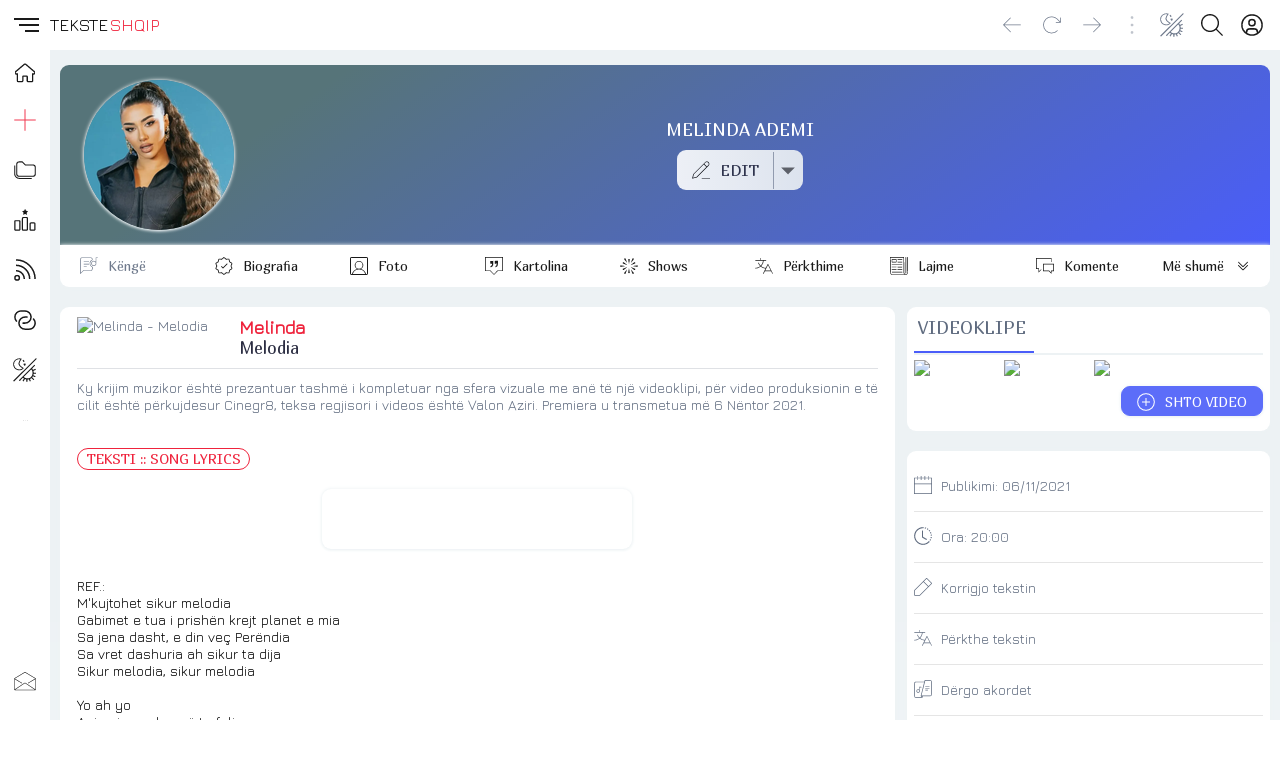

--- FILE ---
content_type: application/javascript; charset=utf-8
request_url: https://cdnjs.cloudflare.com/ajax/libs/vue/3.2.47/vue.esm-browser.prod.min.js
body_size: 44322
content:
function e(e,t){const n=Object.create(null),r=e.split(",");for(let e=0;e<r.length;e++)n[r[e]]=!0;return t?e=>!!n[e.toLowerCase()]:e=>!!n[e]}const t=e("Infinity,undefined,NaN,isFinite,isNaN,parseFloat,parseInt,decodeURI,decodeURIComponent,encodeURI,encodeURIComponent,Math,Number,Date,Array,Object,Boolean,String,RegExp,Map,Set,JSON,Intl,BigInt");function n(t){if(O(t)){const s={};for(let e=0;e<t.length;e++){var r=t[e],o=($(r)?i:n)(r);if(o)for(const t in o)s[t]=o[t]}return s}return $(t)||V(t)?t:void 0}const o=/;(?![^(]*\))/g,r=/:([^]+)/,s=/\/\*.*?\*\//gs;function i(e){const n={};return e.replace(s,"").split(o).forEach(e=>{if(e){const t=e.split(r);1<t.length&&(n[t[0].trim()]=t[1].trim())}}),n}function l(t){let n="";if($(t))n=t;else if(O(t))for(let e=0;e<t.length;e++){var r=l(t[e]);r&&(n+=r+" ")}else if(V(t))for(const e in t)t[e]&&(n+=e+" ");return n.trim()}function c(e){if(!e)return null;var{class:t,style:r}=e;return t&&!$(t)&&(e.class=l(t)),r&&(e.style=n(r)),e}const a=e("html,body,base,head,link,meta,style,title,address,article,aside,footer,header,hgroup,h1,h2,h3,h4,h5,h6,nav,section,div,dd,dl,dt,figcaption,figure,picture,hr,img,li,main,ol,p,pre,ul,a,b,abbr,bdi,bdo,br,cite,code,data,dfn,em,i,kbd,mark,q,rp,rt,ruby,s,samp,small,span,strong,sub,sup,time,u,var,wbr,area,audio,map,track,video,embed,object,param,source,canvas,script,noscript,del,ins,caption,col,colgroup,table,thead,tbody,td,th,tr,button,datalist,fieldset,form,input,label,legend,meter,optgroup,option,output,progress,select,textarea,details,dialog,menu,summary,template,blockquote,iframe,tfoot"),u=e("svg,animate,animateMotion,animateTransform,circle,clipPath,color-profile,defs,desc,discard,ellipse,feBlend,feColorMatrix,feComponentTransfer,feComposite,feConvolveMatrix,feDiffuseLighting,feDisplacementMap,feDistantLight,feDropShadow,feFlood,feFuncA,feFuncB,feFuncG,feFuncR,feGaussianBlur,feImage,feMerge,feMergeNode,feMorphology,feOffset,fePointLight,feSpecularLighting,feSpotLight,feTile,feTurbulence,filter,foreignObject,g,hatch,hatchpath,image,line,linearGradient,marker,mask,mesh,meshgradient,meshpatch,meshrow,metadata,mpath,path,pattern,polygon,polyline,radialGradient,rect,set,solidcolor,stop,switch,symbol,text,textPath,title,tspan,unknown,use,view"),p=e("area,base,br,col,embed,hr,img,input,link,meta,param,source,track,wbr"),f=e("itemscope,allowfullscreen,formnovalidate,ismap,nomodule,novalidate,readonly");function d(e){return!!e||""===e}function h(e,t){if(e===t)return!0;let n=R(e),r=R(t);if(n||r)return!(!n||!r)&&e.getTime()===t.getTime();if(n=M(e),r=M(t),n||r)return e===t;if(n=O(e),r=O(t),n||r)return!(!n||!r)&&function(t,n){if(t.length!==n.length)return!1;let r=!0;for(let e=0;r&&e<t.length;e++)r=h(t[e],n[e]);return r}(e,t);if(n=V(e),r=V(t),n||r){if(!n||!r)return!1;if(Object.keys(e).length!==Object.keys(t).length)return!1;for(const n in e){const r=e.hasOwnProperty(n),o=t.hasOwnProperty(n);if(r&&!o||!r&&o||!h(e[n],t[n]))return!1}}return String(e)===String(t)}function m(e,t){return e.findIndex(e=>h(e,t))}const g=e=>$(e)?e:null==e?"":O(e)||V(e)&&(e.toString===B||!F(e.toString))?JSON.stringify(e,v,2):String(e),v=(e,t)=>t&&t.__v_isRef?v(e,t.value):A(t)?{[`Map(${t.size})`]:[...t.entries()].reduce((e,[t,n])=>(e[t+" =>"]=n,e),{})}:P(t)?{[`Set(${t.size})`]:[...t.values()]}:!V(t)||O(t)||j(t)?t:String(t),y={},_=[],b=()=>{},S=()=>!1,x=/^on[^a-z]/,C=e=>x.test(e),k=e=>e.startsWith("onUpdate:"),w=Object.assign,T=(e,t)=>{t=e.indexOf(t);-1<t&&e.splice(t,1)},N=Object.prototype.hasOwnProperty,E=(e,t)=>N.call(e,t),O=Array.isArray,A=e=>"[object Map]"===L(e),P=e=>"[object Set]"===L(e),R=e=>"[object Date]"===L(e),F=e=>"function"==typeof e,$=e=>"string"==typeof e,M=e=>"symbol"==typeof e,V=e=>null!==e&&"object"==typeof e,I=e=>V(e)&&F(e.then)&&F(e.catch),B=Object.prototype.toString,L=e=>B.call(e),j=e=>"[object Object]"===L(e),U=e=>$(e)&&"NaN"!==e&&"-"!==e[0]&&""+parseInt(e,10)===e,D=e(",key,ref,ref_for,ref_key,onVnodeBeforeMount,onVnodeMounted,onVnodeBeforeUpdate,onVnodeUpdated,onVnodeBeforeUnmount,onVnodeUnmounted"),H=e("bind,cloak,else-if,else,for,html,if,model,on,once,pre,show,slot,text,memo"),W=t=>{const n=Object.create(null);return e=>n[e]||(n[e]=t(e))},z=/-(\w)/g,K=W(e=>e.replace(z,(e,t)=>t?t.toUpperCase():"")),G=/\B([A-Z])/g,q=W(e=>e.replace(G,"-$1").toLowerCase()),J=W(e=>e.charAt(0).toUpperCase()+e.slice(1)),Z=W(e=>e?"on"+J(e):""),Y=(e,t)=>!Object.is(e,t),Q=(t,n)=>{for(let e=0;e<t.length;e++)t[e](n)},X=(e,t,n)=>{Object.defineProperty(e,t,{configurable:!0,enumerable:!1,value:n})},ee=e=>{var t=parseFloat(e);return isNaN(t)?e:t},te=e=>{var t=$(e)?Number(e):NaN;return isNaN(t)?e:t};let ne,oe;class re{constructor(e=!1){this.detached=e,this._active=!0,this.effects=[],this.cleanups=[],this.parent=oe,!e&&oe&&(this.index=(oe.scopes||(oe.scopes=[])).push(this)-1)}get active(){return this._active}run(e){if(this._active){var t=oe;try{return oe=this,e()}finally{oe=t}}}on(){oe=this}off(){oe=this.parent}stop(n){if(this._active){let e,t;for(e=0,t=this.effects.length;e<t;e++)this.effects[e].stop();for(e=0,t=this.cleanups.length;e<t;e++)this.cleanups[e]();if(this.scopes)for(e=0,t=this.scopes.length;e<t;e++)this.scopes[e].stop(!0);if(!this.detached&&this.parent&&!n){const n=this.parent.scopes.pop();n&&n!==this&&((this.parent.scopes[this.index]=n).index=this.index)}this.parent=void 0,this._active=!1}}}function se(e){return new re(e)}function ie(e,t=oe){t&&t.active&&t.effects.push(e)}function le(){return oe}function ce(e){oe&&oe.cleanups.push(e)}const ae=e=>{const t=new Set(e);return t.w=0,t.n=0,t},ue=e=>0<(e.w&he),pe=e=>0<(e.n&he),fe=new WeakMap;let de=0,he=1,me;const ge=Symbol(""),ve=Symbol("");class ye{constructor(e,t=null,n){this.fn=e,this.scheduler=t,this.active=!0,this.deps=[],this.parent=void 0,ie(this,n)}run(){if(!this.active)return this.fn();let e=me,t=xe;for(;e;){if(e===this)return;e=e.parent}try{return this.parent=me,me=this,xe=!0,he=1<<++de,(de<=30?({deps:t})=>{if(t.length)for(let e=0;e<t.length;e++)t[e].w|=he}:_e)(this),this.fn()}finally{if(de<=30){var n=this;const r=n["deps"];if(r.length){let t=0;for(let e=0;e<r.length;e++){const o=r[e];ue(o)&&!pe(o)?o.delete(n):r[t++]=o,o.w&=~he,o.n&=~he}r.length=t}}he=1<<--de,me=this.parent,xe=t,this.parent=void 0,this.deferStop&&this.stop()}}stop(){me===this?this.deferStop=!0:this.active&&(_e(this),this.onStop&&this.onStop(),this.active=!1)}}function _e(t){const n=t["deps"];if(n.length){for(let e=0;e<n.length;e++)n[e].delete(t);n.length=0}}function be(e,t){e.effect&&(e=e.effect.fn);const n=new ye(e),r=(t&&(w(n,t),t.scope&&ie(n,t.scope)),t&&t.lazy||n.run(),n.run.bind(n));return r.effect=n,r}function Se(e){e.effect.stop()}let xe=!0;const Ce=[];function ke(){Ce.push(xe),xe=!1}function we(){var e=Ce.pop();xe=void 0===e||e}function Te(n,e,r){if(xe&&me){let e=fe.get(n),t=(e||fe.set(n,e=new Map),e.get(r));t||e.set(r,t=ae()),Ne(t)}}function Ne(e,t){let n=!1;de<=30?pe(e)||(e.n|=he,n=!ue(e)):n=!e.has(me),n&&(e.add(me),me.deps.push(e))}function Ee(r,e,t,o,n,s){const i=fe.get(r);if(i){let n=[];if("clear"===e)n=[...i.values()];else if("length"===t&&O(r)){const r=Number(o);i.forEach((e,t)=>{("length"===t||t>=r)&&n.push(e)})}else switch(void 0!==t&&n.push(i.get(t)),e){case"add":O(r)?U(t)&&n.push(i.get("length")):(n.push(i.get(ge)),A(r)&&n.push(i.get(ve)));break;case"delete":O(r)||(n.push(i.get(ge)),A(r)&&n.push(i.get(ve)));break;case"set":A(r)&&n.push(i.get(ge))}if(1===n.length)n[0]&&Oe(n[0]);else{const r=[];for(const e of n)e&&r.push(...e);Oe(ae(r))}}}function Oe(e,t){e=O(e)?e:[...e];for(const n of e)n.computed&&Ae(n);for(const r of e)r.computed||Ae(r)}function Ae(e,t){e===me&&!e.allowRecurse||(e.scheduler?e.scheduler():e.run())}const Pe=e("__proto__,__v_isRef,__isVue"),Re=new Set(Object.getOwnPropertyNames(Symbol).filter(e=>"arguments"!==e&&"caller"!==e).map(e=>Symbol[e]).filter(M)),Fe=je(),$e=je(!1,!0),Me=je(!0),Ve=je(!0,!0),Ie=Be();function Be(){const e={};return["includes","indexOf","lastIndexOf"].forEach(r=>{e[r]=function(...e){const n=Et(this);for(let e=0,t=this.length;e<t;e++)Te(n,0,e+"");var t=n[r](...e);return-1===t||!1===t?n[r](...e.map(Et)):t}}),["push","pop","shift","unshift","splice"].forEach(t=>{e[t]=function(...e){ke();e=Et(this)[t].apply(this,e);return we(),e}}),e}function Le(e){const t=Et(this);return Te(t,0,e),t.hasOwnProperty(e)}function je(o=!1,s=!1){return function(e,t,n){if("__v_isReactive"===t)return!o;if("__v_isReadonly"===t)return o;if("__v_isShallow"===t)return s;if("__v_raw"===t&&n===(o?s?vt:gt:s?mt:ht).get(e))return e;var r=O(e);if(!o){if(r&&E(Ie,t))return Reflect.get(Ie,t,n);if("hasOwnProperty"===t)return Le}n=Reflect.get(e,t,n);return(M(t)?Re.has(t):Pe(t))?n:(o||Te(e,0,t),s?n:$t(n)?r&&U(t)?n:n.value:V(n)?(o?St:_t)(n):n)}}function Ue(l=!1){return function(e,t,n,r){let o=e[t];if(wt(o)&&$t(o)&&!$t(n))return!1;if(!l&&(Tt(n)||wt(n)||(o=Et(o),n=Et(n)),!O(e)&&$t(o)&&!$t(n)))return o.value=n,!0;var s=O(e)&&U(t)?Number(t)<e.length:E(e,t),i=Reflect.set(e,t,n,r);return e===Et(r)&&(s?Y(n,o)&&Ee(e,"set",t,n):Ee(e,"add",t,n)),i}}const De={get:Fe,set:Ue(),deleteProperty:function(e,t){var n=E(e,t),r=Reflect.deleteProperty(e,t);return r&&n&&Ee(e,"delete",t,void 0),r},has:function(e,t){var n=Reflect.has(e,t);return M(t)&&Re.has(t)||Te(e,0,t),n},ownKeys:function(e){return Te(e,0,O(e)?"length":ge),Reflect.ownKeys(e)}},He={get:Me,set:(e,t)=>!0,deleteProperty:(e,t)=>!0},We=w({},De,{get:$e,set:Ue(!0)}),ze=w({},He,{get:Ve}),Ke=e=>e,Ge=e=>Reflect.getPrototypeOf(e);function qe(e,t,n=!1,r=!1){var o=Et(e=e.__v_raw),s=Et(t);n||(t!==s&&Te(o,0,t),Te(o,0,s));const i=Ge(o)["has"],l=r?Ke:n?Pt:At;return i.call(o,t)?l(e.get(t)):i.call(o,s)?l(e.get(s)):void(e!==o&&e.get(t))}function Je(e,t=!1){const n=this.__v_raw,r=Et(n),o=Et(e);return t||(e!==o&&Te(r,0,e),Te(r,0,o)),e===o?n.has(e):n.has(e)||n.has(o)}function Ze(e,t=!1){return e=e.__v_raw,t||Te(Et(e),0,ge),Reflect.get(e,"size",e)}function Ye(e){e=Et(e);const t=Et(this);return Ge(t).has.call(t,e)||(t.add(e),Ee(t,"add",e,e)),this}function Qe(e,t){t=Et(t);const n=Et(this),{has:r,get:o}=Ge(n);let s=r.call(n,e);s||(e=Et(e),s=r.call(n,e));var i=o.call(n,e);return n.set(e,t),s?Y(t,i)&&Ee(n,"set",e,t):Ee(n,"add",e,t),this}function Xe(e){const t=Et(this),{has:n,get:r}=Ge(t);let o=n.call(t,e);o||(e=Et(e),o=n.call(t,e)),r&&r.call(t,e);var s=t.delete(e);return o&&Ee(t,"delete",e,void 0),s}function et(){const e=Et(this),t=0!==e.size,n=e.clear();return t&&Ee(e,"clear",void 0,void 0),n}function tt(i,l){return function(n,r){const o=this,e=o.__v_raw,t=Et(e),s=l?Ke:i?Pt:At;return i||Te(t,0,ge),e.forEach((e,t)=>n.call(r,s(e),s(t),o))}}function nt(c,a,u){return function(...e){const t=this.__v_raw,n=Et(t),r=A(n),o="entries"===c||c===Symbol.iterator&&r,s="keys"===c&&r,i=t[c](...e),l=u?Ke:a?Pt:At;return a||Te(n,0,s?ve:ge),{next(){var{value:e,done:t}=i.next();return t?{value:e,done:t}:{value:o?[l(e[0]),l(e[1])]:l(e),done:t}},[Symbol.iterator](){return this}}}}function ot(e){return function(){return"delete"!==e&&this}}function rt(){const t={get(e){return qe(this,e)},get size(){return Ze(this)},has:Je,add:Ye,set:Qe,delete:Xe,clear:et,forEach:tt(!1,!1)},n={get(e){return qe(this,e,!1,!0)},get size(){return Ze(this)},has:Je,add:Ye,set:Qe,delete:Xe,clear:et,forEach:tt(!1,!0)},r={get(e){return qe(this,e,!0)},get size(){return Ze(this,!0)},has(e){return Je.call(this,e,!0)},add:ot("add"),set:ot("set"),delete:ot("delete"),clear:ot("clear"),forEach:tt(!0,!1)},o={get(e){return qe(this,e,!0,!0)},get size(){return Ze(this,!0)},has(e){return Je.call(this,e,!0)},add:ot("add"),set:ot("set"),delete:ot("delete"),clear:ot("clear"),forEach:tt(!0,!0)};return["keys","values","entries",Symbol.iterator].forEach(e=>{t[e]=nt(e,!1,!1),r[e]=nt(e,!0,!1),n[e]=nt(e,!1,!0),o[e]=nt(e,!0,!0)}),[t,r,n,o]}const[st,it,lt,ct]=rt();function at(r,e){const o=e?r?ct:lt:r?it:st;return(e,t,n)=>"__v_isReactive"===t?!r:"__v_isReadonly"===t?r:"__v_raw"===t?e:Reflect.get(E(o,t)&&t in e?o:e,t,n)}const ut={get:at(!1,!1)},pt={get:at(!1,!0)},ft={get:at(!0,!1)},dt={get:at(!0,!0)},ht=new WeakMap,mt=new WeakMap,gt=new WeakMap,vt=new WeakMap;function yt(e){if(e.__v_skip||!Object.isExtensible(e))return 0;switch((e=>L(e).slice(8,-1))(e)){case"Object":case"Array":return 1;case"Map":case"Set":case"WeakMap":case"WeakSet":return 2;default:return 0}}function _t(e){return wt(e)?e:Ct(e,!1,De,ut,ht)}function bt(e){return Ct(e,!1,We,pt,mt)}function St(e){return Ct(e,!0,He,ft,gt)}function xt(e){return Ct(e,!0,ze,dt,vt)}function Ct(e,t,n,r,o){if(!V(e))return e;if(e.__v_raw&&(!t||!e.__v_isReactive))return e;t=o.get(e);if(t)return t;t=yt(e);if(0===t)return e;t=new Proxy(e,2===t?r:n);return o.set(e,t),t}function kt(e){return wt(e)?kt(e.__v_raw):!(!e||!e.__v_isReactive)}function wt(e){return!(!e||!e.__v_isReadonly)}function Tt(e){return!(!e||!e.__v_isShallow)}function Nt(e){return kt(e)||wt(e)}function Et(e){var t=e&&e.__v_raw;return t?Et(t):e}function Ot(e){return X(e,"__v_skip",!0),e}const At=e=>V(e)?_t(e):e,Pt=e=>V(e)?St(e):e;function Rt(e){xe&&me&&Ne((e=Et(e)).dep||(e.dep=ae()))}function Ft(e,t){e=(e=Et(e)).dep;e&&Oe(e)}function $t(e){return!(!e||!0!==e.__v_isRef)}function Mt(e){return It(e,!1)}function Vt(e){return It(e,!0)}function It(e,t){return $t(e)?e:new Bt(e,t)}class Bt{constructor(e,t){this.__v_isShallow=t,this.dep=void 0,this.__v_isRef=!0,this._rawValue=t?e:Et(e),this._value=t?e:At(e)}get value(){return Rt(this),this._value}set value(e){var t=this.__v_isShallow||Tt(e)||wt(e);e=t?e:Et(e),Y(e,this._rawValue)&&(this._rawValue=e,this._value=t?e:At(e),Ft(this))}}function Lt(e){Ft(e)}function jt(e){return $t(e)?e.value:e}const Ut={get:(e,t,n)=>jt(Reflect.get(e,t,n)),set:(e,t,n,r)=>{const o=e[t];return $t(o)&&!$t(n)?(o.value=n,!0):Reflect.set(e,t,n,r)}};function Dt(e){return kt(e)?e:new Proxy(e,Ut)}class Ht{constructor(e){this.dep=void 0,this.__v_isRef=!0;var{get:e,set:t}=e(()=>Rt(this),()=>Ft(this));this._get=e,this._set=t}get value(){return this._get()}set value(e){this._set(e)}}function Wt(e){return new Ht(e)}function zt(e){const t=O(e)?new Array(e.length):{};for(const n in e)t[n]=Gt(e,n);return t}class Kt{constructor(e,t,n){this._object=e,this._key=t,this._defaultValue=n,this.__v_isRef=!0}get value(){var e=this._object[this._key];return void 0===e?this._defaultValue:e}set value(e){this._object[this._key]=e}get dep(){return e=Et(this._object),t=this._key,null==(e=fe.get(e))?void 0:e.get(t);var e,t}}function Gt(e,t,n){var r=e[t];return $t(r)?r:new Kt(e,t,n)}var qt;class Jt{constructor(e,t,n,r){this._setter=t,this.dep=void 0,this.__v_isRef=!0,this[qt]=!1,this._dirty=!0,this.effect=new ye(e,()=>{this._dirty||(this._dirty=!0,Ft(this))}),(this.effect.computed=this).effect.active=this._cacheable=!r,this.__v_isReadonly=n}get value(){const e=Et(this);return Rt(e),!e._dirty&&e._cacheable||(e._dirty=!1,e._value=e.effect.run()),e._value}set value(e){this._setter(e)}}function Zt(e){}function Yt(e,t){}function Qt(e,t,n,r){let o;try{o=r?e(...r):e()}catch(e){en(e,t,n)}return o}function Xt(t,n,r,o){if(F(t)){const s=Qt(t,n,r,o);return s&&I(s)&&s.catch(e=>{en(e,n,r)}),s}const s=[];for(let e=0;e<t.length;e++)s.push(Xt(t[e],n,r,o));return s}function en(t,n,r,e=0){if(n){let e=n.parent;for(var o=n.proxy,s=r;e;){const n=e.ec;if(n)for(let e=0;e<n.length;e++)if(!1===n[e](t,o,s))return;e=e.parent}r=n.appContext.config.errorHandler;if(r)return void Qt(r,null,10,[t,o,s])}console.error(t)}let tn=!(qt="__v_isReadonly"),nn=!1;const on=[];let rn=0;const sn=[];let ln=null,cn=0;const an=Promise.resolve();let un=null;function pn(e){const t=un||an;return e?t.then(this?e.bind(this):e):t}function fn(e){on.length&&on.includes(e,tn&&e.allowRecurse?rn+1:rn)||(null==e.id?on.push(e):on.splice(function(e){let t=rn+1,n=on.length;for(;t<n;){var r=t+n>>>1;vn(on[r])<e?t=1+r:n=r}return t}(e.id),0,e),dn())}function dn(){tn||nn||(nn=!0,un=an.then(_n))}function hn(e){O(e)?sn.push(...e):ln&&ln.includes(e,e.allowRecurse?cn+1:cn)||sn.push(e),dn()}function mn(e,t=tn?rn+1:0){for(;t<on.length;t++){const e=on[t];e&&e.pre&&(on.splice(t,1),t--,e())}}function gn(e){if(sn.length){const e=[...new Set(sn)];if(sn.length=0,ln)ln.push(...e);else{for((ln=e).sort((e,t)=>vn(e)-vn(t)),cn=0;cn<ln.length;cn++)ln[cn]();ln=null,cn=0}}}const vn=e=>null==e.id?1/0:e.id,yn=(e,t)=>{var n=vn(e)-vn(t);if(0==n){if(e.pre&&!t.pre)return-1;if(t.pre&&!e.pre)return 1}return n};function _n(e){nn=!1,tn=!0,on.sort(yn);try{for(rn=0;rn<on.length;rn++){const e=on[rn];e&&!1!==e.active&&Qt(e,null,14)}}finally{rn=0,on.length=0,gn(),tn=!1,un=null,(on.length||sn.length)&&_n()}}let bn,Sn=[];function xn(e,t){(bn=e)?(bn.enabled=!0,Sn.forEach(({event:e,args:t})=>bn.emit(e,...t)),Sn=[]):"undefined"==typeof window||!window.HTMLElement||null!=(e=null==(e=window.navigator)?void 0:e.userAgent)&&e.includes("jsdom")?Sn=[]:((t.__VUE_DEVTOOLS_HOOK_REPLAY__=t.__VUE_DEVTOOLS_HOOK_REPLAY__||[]).push(e=>{xn(e,t)}),setTimeout(()=>{bn||(t.__VUE_DEVTOOLS_HOOK_REPLAY__=null,Sn=[])},3e3))}function Cn(r,o,...s){if(!r.isUnmounted){var i=r.vnode.props||y;let e=s;const l=o.startsWith("update:"),c=l&&o.slice(7);if(c&&c in i){const r=`${"modelValue"===c?"model":c}Modifiers`,{number:o,trim:l}=i[r]||y;l&&(e=s.map(e=>$(e)?e.trim():e)),o&&(e=s.map(ee))}let t,n=i[t=Z(o)]||i[t=Z(K(o))];(n=!n&&l?i[t=Z(q(o))]:n)&&Xt(n,r,6,e);s=i[t+"Once"];if(s){if(r.emitted){if(r.emitted[t])return}else r.emitted={};r.emitted[t]=!0,Xt(s,r,6,e)}}}function kn(e,t,n=!1){const r=t.emitsCache,o=r.get(e);if(void 0!==o)return o;const s=e.emits;let i={},l=!1;if(!F(e)){const r=e=>{e=kn(e,t,!0);e&&(l=!0,w(i,e))};!n&&t.mixins.length&&t.mixins.forEach(r),e.extends&&r(e.extends),e.mixins&&e.mixins.forEach(r)}return s||l?(O(s)?s.forEach(e=>i[e]=null):w(i,s),V(e)&&r.set(e,i),i):(V(e)&&r.set(e,null),null)}function wn(e,t){return!(!e||!C(t))&&(t=t.slice(2).replace(/Once$/,""),E(e,t[0].toLowerCase()+t.slice(1))||E(e,q(t))||E(e,t))}let Tn=null,Nn=null;function En(e){var t=Tn;return Tn=e,Nn=e&&e.type.__scopeId||null,t}function On(e){Nn=e}function An(){Nn=null}const Pn=e=>Rn;function Rn(r,o=Tn,e){if(!o)return r;if(r._n)return r;const s=(...e)=>{s._d&&Xr(-1);var t=En(o);let n;try{n=r(...e)}finally{En(t),s._d&&Xr(1)}return n};return s._n=!0,s._c=!0,s._d=!0,s}function Fn(t){const{type:e,vnode:n,proxy:r,withProxy:o,props:s,propsOptions:[i],slots:l,attrs:c,emit:a,render:u,renderCache:p,data:f,setupState:d,ctx:h,inheritAttrs:m}=t;let v,g;var y=En(t);try{if(4&n.shapeFlag){const t=o||r;v=gs(u.call(t,t,p,s,d,f,h)),g=c}else{const t=e;v=gs(t(s,1<t.length?{attrs:c,slots:l,emit:a}:null)),g=e.props?c:$n(c)}}catch(e){qr.length=0,en(e,t,1),v=us(Kr)}let b=v;if(g&&!1!==m){const t=Object.keys(g),e=b["shapeFlag"];t.length&&7&e&&(i&&t.some(k)&&(g=Mn(g,i)),b=fs(b,g))}return n.dirs&&((b=fs(b)).dirs=b.dirs?b.dirs.concat(n.dirs):n.dirs),n.transition&&(b.transition=n.transition),v=b,En(y),v}const $n=e=>{let t;for(const n in e)"class"!==n&&"style"!==n&&!C(n)||((t=t||{})[n]=e[n]);return t},Mn=(e,t)=>{const n={};for(const r in e)k(r)&&r.slice(9)in t||(n[r]=e[r]);return n};function Vn(t,n,r){var o=Object.keys(n);if(o.length!==Object.keys(t).length)return!0;for(let e=0;e<o.length;e++){var s=o[e];if(n[s]!==t[s]&&!wn(r,s))return!0}return!1}function In({vnode:e,parent:t},n){for(;t&&t.subTree===e;)(e=t.vnode).el=n,t=t.parent}const Bn=e=>e.__isSuspense,Ln={name:"Suspense",__isSuspense:!0,process(e,t,n,r,o,s,i,l,c,a){if(null!=e){var[u,p,e,f,d,h,m,v,{p:g,um:y,o:{createElement:b}}]=[e,t,n,r,o,i,l,c,a];const _=p.suspense=u.suspense,S=((_.vnode=p).el=u.el,p.ssContent),x=p.ssFallback,{activeBranch:C,pendingBranch:w,isInFallback:k,isHydrating:E}=_;if(w)rs(_.pendingBranch=S,w)?(g(w,S,_.hiddenContainer,null,d,_,h,m,v),_.deps<=0?_.resolve():k&&(g(C,x,e,f,d,null,h,m,v),Wn(_,x))):(_.pendingId++,E?(_.isHydrating=!1,_.activeBranch=w):y(w,d,_),_.deps=0,_.effects.length=0,_.hiddenContainer=b("div"),k?(g(null,S,_.hiddenContainer,null,d,_,h,m,v),_.deps<=0?_.resolve():(g(C,x,e,f,d,null,h,m,v),Wn(_,x))):C&&rs(S,C)?(g(C,S,e,f,d,_,h,m,v),_.resolve(!0)):(g(null,S,_.hiddenContainer,null,d,_,h,m,v),_.deps<=0&&_.resolve()));else if(C&&rs(S,C))g(C,S,e,f,d,_,h,m,v),Wn(_,S);else if(jn(p,"onPending"),_.pendingBranch=S,_.pendingId++,g(null,S,_.hiddenContainer,null,d,_,h,m,v),_.deps<=0)_.resolve();else{const{timeout:u,pendingId:p}=_;0<u?setTimeout(()=>{_.pendingId===p&&_.fallback(x)},u):0===u&&_.fallback(x)}}else{u=t,y=n,b=r,e=o,f=s,p=i,g=l,d=c,h=a;const{p:T,o:{createElement:O}}=h,N=O("div"),F=u.suspense=Un(u,f,e,y,N,b,p,g,d,h);T(null,F.pendingBranch=u.ssContent,N,null,e,F,p,g),0<F.deps?(jn(u,"onPending"),jn(u,"onFallback"),T(null,u.ssFallback,y,b,e,null,p,g),Wn(F,u.ssFallback)):F.resolve()}},hydrate:function(e,t,n,r,o,s,i,l,c){const a=t.suspense=Un(t,r,n,e.parentNode,document.createElement("div"),null,o,s,i,l,!0),u=c(e,a.pendingBranch=t.ssContent,n,a,s,i);return 0===a.deps&&a.resolve(),u},create:Un,normalize:function(e){var{shapeFlag:t,children:n}=e,t=32&t;e.ssContent=Dn(t?n.default:n),e.ssFallback=t?Dn(n.fallback):us(Kr)}};function jn(e,t){const n=e.props&&e.props[t];F(n)&&n()}function Un(e,t,n,r,o,s,i,a,u,l,c=!1){const{p,m:f,um:d,n:h,o:{parentNode:m,remove:v}}=l,g=e.props?te(e.props.timeout):void 0,y={vnode:e,parent:t,parentComponent:n,isSVG:i,container:r,hiddenContainer:o,anchor:s,deps:0,pendingId:0,timeout:"number"==typeof g?g:-1,activeBranch:null,pendingBranch:null,isInFallback:!0,isHydrating:c,isUnmounted:!1,effects:[],resolve(t=!1){const{vnode:e,activeBranch:n,pendingBranch:r,pendingId:o,effects:s,parentComponent:i,container:l}=y;if(y.isHydrating)y.isHydrating=!1;else if(!t){const t=n&&r.transition&&"out-in"===r.transition.mode;t&&(n.transition.afterLeave=()=>{o===y.pendingId&&f(r,l,e,0)});let e=y["anchor"];n&&(e=h(n),d(n,i,y,!0)),t||f(r,l,e,0)}Wn(y,r),y.pendingBranch=null,y.isInFallback=!1;let c=y.parent,a=!1;for(;c;){if(c.pendingBranch){c.effects.push(...s),a=!0;break}c=c.parent}a||hn(s),y.effects=[],jn(e,"onResolve")},fallback(e){if(y.pendingBranch){const{vnode:t,activeBranch:n,parentComponent:r,container:o,isSVG:s}=y,i=(jn(t,"onFallback"),h(n)),l=()=>{y.isInFallback&&(p(null,e,o,i,r,null,s,a,u),Wn(y,e))},c=e.transition&&"out-in"===e.transition.mode;c&&(n.transition.afterLeave=l),y.isInFallback=!0,d(n,r,null,!0),c||l()}},move(e,t,n){y.activeBranch&&f(y.activeBranch,e,t,n),y.container=e},next:()=>y.activeBranch&&h(y.activeBranch),registerDep(n,r){const o=!!y.pendingBranch,s=(o&&y.deps++,n.vnode.el);n.asyncDep.catch(e=>{en(e,n,0)}).then(e=>{if(!n.isUnmounted&&!y.isUnmounted&&y.pendingId===n.suspenseId){n.asyncResolved=!0;const t=n["vnode"];Ps(n,e,!1),s&&(t.el=s);e=!s&&n.subTree.el;r(n,t,m(s||n.subTree.el),s?null:h(n.subTree),y,i,u),e&&v(e),In(n,t.el),o&&0==--y.deps&&y.resolve()}})},unmount(e,t){y.isUnmounted=!0,y.activeBranch&&d(y.activeBranch,n,e,t),y.pendingBranch&&d(y.pendingBranch,n,e,t)}};return y}function Dn(t){let e;var n;if(F(t)&&((n=Qr&&t._c)&&(t._d=!1,Zr()),t=t(),n&&(t._d=!0,e=Jr,Yr())),O(t)){const e=function(t){let n;for(let e=0;e<t.length;e++){var r=t[e];if(!os(r))return;if(r.type!==Kr||"v-if"===r.children){if(n)return;n=r}}return n}(t);t=e}return t=gs(t),e&&!t.dynamicChildren&&(t.dynamicChildren=e.filter(e=>e!==t)),t}function Hn(e,t){t&&t.pendingBranch?O(e)?t.effects.push(...e):t.effects.push(e):hn(e)}function Wn(e,t){e.activeBranch=t;const{vnode:n,parentComponent:r}=e,o=n.el=t.el;r&&r.subTree===n&&(r.vnode.el=o,In(r,o))}function zn(t,n){if(Cs){let e=Cs.provides;var r=Cs.parent&&Cs.parent.provides;(e=r===e?Cs.provides=Object.create(r):e)[t]=n}}function Kn(e,t,n=!1){var r,o=Cs||Tn;if(o)return(r=null==o.parent?o.vnode.appContext&&o.vnode.appContext.provides:o.parent.provides)&&e in r?r[e]:1<arguments.length?n&&F(t)?t.call(o.proxy):t:void 0}function Gn(e,t){return Qn(e,null,t)}function qn(e,t){return Qn(e,null,{flush:"post"})}function Jn(e,t){return Qn(e,null,{flush:"sync"})}const Zn={};function Yn(e,t,n){return Qn(e,t,n)}function Qn(e,t,{immediate:n,deep:r,flush:o}=y){const s=le()===(null==Cs?void 0:Cs.scope)?Cs:null;let i,l,c=!1,a=!1;if($t(e)?(i=()=>e.value,c=Tt(e)):kt(e)?(i=()=>e,r=!0):i=O(e)?(a=!0,c=e.some(e=>kt(e)||Tt(e)),()=>e.map(e=>$t(e)?e.value:kt(e)?to(e):F(e)?Qt(e,s,2):void 0)):F(e)?t?()=>Qt(e,s,2):()=>{if(!s||!s.isUnmounted)return l&&l(),Xt(e,s,3,[u])}:b,t&&r){const e=i;i=()=>to(e())}let u=e=>{l=h.onStop=()=>{Qt(e,s,4)}},p=a?new Array(e.length).fill(Zn):Zn;const f=()=>{if(h.active)if(t){const e=h.run();(r||c||(a?e.some((e,t)=>Y(e,p[t])):Y(e,p)))&&(l&&l(),Xt(t,s,3,[e,p===Zn?void 0:a&&p[0]===Zn?[]:p,u]),p=e)}else h.run()};let d;f.allowRecurse=!!t,d="sync"===o?f:"post"===o?()=>Rr(f,s&&s.suspense):(f.pre=!0,s&&(f.id=s.uid),()=>fn(f));const h=new ye(i,d);return t?n?f():p=h.run():"post"===o?Rr(h.run.bind(h),s&&s.suspense):h.run(),()=>{h.stop(),s&&s.scope&&T(s.scope.effects,h)}}function Xn(e,t,n){const r=this.proxy,o=$(e)?e.includes(".")?eo(r,e):()=>r[e]:e.bind(r,r);let s;F(t)?s=t:(s=t.handler,n=t);t=Cs,ws(this),n=Qn(o,s.bind(r),n);return t?ws(t):Ts(),n}function eo(e,t){const n=t.split(".");return()=>{let t=e;for(let e=0;e<n.length&&t;e++)t=t[n[e]];return t}}function to(t,n){if(!V(t)||t.__v_skip)return t;if((n=n||new Set).has(t))return t;if(n.add(t),$t(t))to(t.value,n);else if(O(t))for(let e=0;e<t.length;e++)to(t[e],n);else if(P(t)||A(t))t.forEach(e=>{to(e,n)});else if(j(t))for(const e in t)to(t[e],n);return t}function no(){const e={isMounted:!1,isLeaving:!1,isUnmounting:!1,leavingVNodes:new Map};return Eo(()=>{e.isMounted=!0}),Po(()=>{e.isUnmounting=!0}),e}const oo=[Function,Array],ro={name:"BaseTransition",props:{mode:String,appear:Boolean,persisted:Boolean,onBeforeEnter:oo,onEnter:oo,onAfterEnter:oo,onEnterCancelled:oo,onBeforeLeave:oo,onLeave:oo,onAfterLeave:oo,onLeaveCancelled:oo,onBeforeAppear:oo,onAppear:oo,onAfterAppear:oo,onAppearCancelled:oo},setup(a,{slots:e}){const u=ks(),p=no();let f;return()=>{var n=e.default&&uo(e.default(),!0);if(n&&n.length){let e=n[0];if(1<n.length)for(const a of n)if(a.type!==Kr){e=a;break}var n=Et(a),r=n["mode"];if(p.isLeaving)return lo(e);var o=co(e);if(!o)return lo(e);const s=io(o,n,p,u),i=(ao(o,s),u.subTree),l=i&&co(i);let t=!1;const c=o.type["getTransitionKey"];if(c){const a=c();void 0===f?f=a:a!==f&&(f=a,t=!0)}if(l&&l.type!==Kr&&(!rs(o,l)||t)){const a=io(l,n,p,u);if(ao(l,a),"out-in"===r)return p.isLeaving=!0,a.afterLeave=()=>{(p.isLeaving=!1)!==u.update.active&&u.update()},lo(e);"in-out"===r&&o.type!==Kr&&(a.delayLeave=(e,t,n)=>{so(p,l)[String(l.key)]=l,e._leaveCb=()=>{t(),e._leaveCb=void 0,delete s.delayedLeave},s.delayedLeave=n})}return e}}}};function so(e,t){const n=e["leavingVNodes"];let r=n.get(t.type);return r||(r=Object.create(null),n.set(t.type,r)),r}function io(s,t,i,n){const{appear:l,mode:e,persisted:r=!1,onBeforeEnter:o,onEnter:c,onAfterEnter:a,onEnterCancelled:u,onBeforeLeave:p,onLeave:f,onAfterLeave:d,onLeaveCancelled:h,onBeforeAppear:m,onAppear:v,onAfterAppear:g,onAppearCancelled:y}=t,b=String(s.key),_=so(i,s),S=(e,t)=>{e&&Xt(e,n,9,t)},x=(e,t)=>{const n=t[1];S(e,t),O(e)?e.every(e=>e.length<=1)&&n():e.length<=1&&n()},C={mode:e,persisted:r,beforeEnter(e){let t=o;if(!i.isMounted){if(!l)return;t=m||o}e._leaveCb&&e._leaveCb(!0);const n=_[b];n&&rs(s,n)&&n.el._leaveCb&&n.el._leaveCb(),S(t,[e])},enter(t){let e=c,n=a,r=u;if(!i.isMounted){if(!l)return;e=v||c,n=g||a,r=y||u}let o=!1;var s=t._enterCb=e=>{o||(o=!0,S(e?r:n,[t]),C.delayedLeave&&C.delayedLeave(),t._enterCb=void 0)};e?x(e,[t,s]):s()},leave(t,n){const r=String(s.key);if(t._enterCb&&t._enterCb(!0),i.isUnmounting)return n();S(p,[t]);let o=!1;var e=t._leaveCb=e=>{o||(o=!0,n(),S(e?h:d,[t]),t._leaveCb=void 0,_[r]===s&&delete _[r])};_[r]=s,f?x(f,[t,e]):e()},clone:e=>io(e,t,i,n)};return C}function lo(e){if(go(e))return(e=fs(e)).children=null,e}function co(e){return go(e)?e.children?e.children[0]:void 0:e}function ao(e,t){6&e.shapeFlag&&e.component?ao(e.component.subTree,t):128&e.shapeFlag?(e.ssContent.transition=t.clone(e.ssContent),e.ssFallback.transition=t.clone(e.ssFallback)):e.transition=t}function uo(t,n=!1,r){let o=[],s=0;for(let e=0;e<t.length;e++){var i=t[e],l=null==r?i.key:String(r)+String(null!=i.key?i.key:e);i.type===Wr?(128&i.patchFlag&&s++,o=o.concat(uo(i.children,n,l))):!n&&i.type===Kr||o.push(null!=l?fs(i,{key:l}):i)}if(1<s)for(let e=0;e<o.length;e++)o[e].patchFlag=-2;return o}function po(e){return F(e)?{setup:e,name:e.name}:e}const fo=e=>!!e.type.__asyncLoader;function ho(e){const{loader:n,loadingComponent:s,errorComponent:i,delay:l=200,timeout:c,suspensible:a=!0,onError:r}=e=F(e)?{loader:e}:e;let u,p=null,o=0;const f=()=>{let t;return p||(t=p=n().catch(n=>{if(n=n instanceof Error?n:new Error(String(n)),r)return new Promise((e,t)=>{r(n,()=>e((o++,p=null,f())),()=>t(n),o+1)});throw n}).then(e=>t!==p&&p?p:(e&&(e.__esModule||"Module"===e[Symbol.toStringTag])&&(e=e.default),u=e)))};return po({name:"AsyncComponentWrapper",__asyncLoader:f,get __asyncResolved(){return u},setup(){const t=Cs;if(u)return()=>mo(u,t);const n=e=>{p=null,en(e,t,13,!i)};if(a&&t.suspense)return f().then(e=>()=>mo(e,t)).catch(e=>(n(e),()=>i?us(i,{error:e}):null));const r=Mt(!1),o=Mt(),e=Mt(!!l);return l&&setTimeout(()=>{e.value=!1},l),null!=c&&setTimeout(()=>{var e;r.value||o.value||(e=new Error(`Async component timed out after ${c}ms.`),n(e),o.value=e)},c),f().then(()=>{r.value=!0,t.parent&&go(t.parent.vnode)&&fn(t.parent.update)}).catch(e=>{n(e),o.value=e}),()=>r.value&&u?mo(u,t):o.value&&i?us(i,{error:o.value}):s&&!e.value?us(s):void 0}})}function mo(e,t){const{ref:n,props:r,children:o,ce:s}=t.vnode,i=us(e,r,o);return i.ref=n,i.ce=s,delete t.vnode.ce,i}const go=e=>e.type.__isKeepAlive,vo={name:"KeepAlive",__isKeepAlive:!0,props:{include:[String,RegExp,Array],exclude:[String,RegExp,Array],max:[String,Number]},setup(c,{slots:a}){const r=ks(),e=r.ctx,u=new Map,p=new Set;let f=null;const i=r.suspense,{p:l,m:d,um:t,o:{createElement:n}}=e["renderer"],o=n("div");function s(e){Co(e),t(e,r,i,!0)}function h(n){u.forEach((e,t)=>{e=Is(e.type);!e||n&&n(e)||m(t)})}function m(e){var t=u.get(e);f&&rs(t,f)?f&&Co(f):s(t),u.delete(e),p.delete(e)}e.activate=(t,e,n,r,o)=>{const s=t.component;d(t,e,n,0,i),l(s.vnode,t,e,n,s,i,r,t.slotScopeIds,o),Rr(()=>{s.isDeactivated=!1,s.a&&Q(s.a);var e=t.props&&t.props.onVnodeMounted;e&&bs(e,s.parent,t)},i)},e.deactivate=t=>{const n=t.component;d(t,o,null,1,i),Rr(()=>{n.da&&Q(n.da);var e=t.props&&t.props.onVnodeUnmounted;e&&bs(e,n.parent,t),n.isDeactivated=!0},i)},Yn(()=>[c.include,c.exclude],([t,n])=>{t&&h(e=>yo(t,e)),n&&h(e=>!yo(n,e))},{flush:"post",deep:!0});let v=null;var g=()=>{null!=v&&u.set(v,ko(r.subTree))};return Eo(g),Ao(g),Po(()=>{u.forEach(e=>{var{subTree:t,suspense:n}=r,t=ko(t);if(e.type!==t.type||e.key!==t.key)s(e);else{Co(t);const e=t.component.da;e&&Rr(e,n)}})}),()=>{if(v=null,!a.default)return null;const e=a.default(),t=e[0];if(1<e.length)return f=null,e;if(!os(t)||!(4&t.shapeFlag||128&t.shapeFlag))return f=null,t;let n=ko(t);var r=n.type,o=Is(fo(n)?n.type.__asyncResolved||{}:r),{include:s,exclude:i,max:l}=c;if(s&&(!o||!yo(s,o))||i&&o&&yo(i,o))return f=n,t;s=null==n.key?r:n.key,i=u.get(s);return n.el&&(n=fs(n),128&t.shapeFlag&&(t.ssContent=n)),v=s,i?(n.el=i.el,n.component=i.component,n.transition&&ao(n,n.transition),n.shapeFlag|=512,p.delete(s),p.add(s)):(p.add(s),l&&p.size>parseInt(l,10)&&m(p.values().next().value)),n.shapeFlag|=256,f=n,Bn(t.type)?t:n}}};function yo(e,t){return O(e)?e.some(e=>yo(e,t)):$(e)?e.split(",").includes(t):"[object RegExp]"===L(e)&&e.test(t)}function _o(e,t){So(e,"a",t)}function bo(e,t){So(e,"da",t)}function So(t,n,r=Cs){var o=t.__wdc||(t.__wdc=()=>{let e=r;for(;e;){if(e.isDeactivated)return;e=e.parent}return t()});if(wo(n,o,r),r){let e=r.parent;for(;e&&e.parent;)go(e.parent.vnode)&&xo(o,n,r,e),e=e.parent}}function xo(e,t,n,r){const o=wo(t,e,r,!0);Ro(()=>{T(r[t],o)},n)}function Co(e){e.shapeFlag&=-257,e.shapeFlag&=-513}function ko(e){return 128&e.shapeFlag?e.ssContent:e}function wo(t,n,r=Cs,e=!1){if(r){const o=r[t]||(r[t]=[]),s=n.__weh||(n.__weh=(...e)=>{if(!r.isUnmounted)return ke(),ws(r),e=Xt(n,r,t,e),Ts(),we(),e});return e?o.unshift(s):o.push(s),s}}const To=n=>(t,e=Cs)=>(!As||"sp"===n)&&wo(n,(...e)=>t(...e),e),No=To("bm"),Eo=To("m"),Oo=To("bu"),Ao=To("u"),Po=To("bum"),Ro=To("um"),Fo=To("sp"),$o=To("rtg"),Mo=To("rtc");function Vo(e,t=Cs){wo("ec",e,t)}function Io(e,s){var t=Tn;if(null===t)return e;const i=Vs(t)||t.proxy,l=e.dirs||(e.dirs=[]);for(let o=0;o<s.length;o++){let[e,t,n,r=y]=s[o];e&&((e=F(e)?{mounted:e,updated:e}:e).deep&&to(t),l.push({dir:e,instance:i,value:t,oldValue:void 0,arg:n,modifiers:r}))}return e}function Bo(t,n,r,o){var s=t.dirs,i=n&&n.dirs;for(let e=0;e<s.length;e++){const c=s[e];i&&(c.oldValue=i[e].value);var l=c.dir[o];l&&(ke(),Xt(l,r,8,[t.el,c,t,n]),we())}}function Lo(e,t){return Ho("components",e,!0,t)||e}const jo=Symbol();function Uo(e){return $(e)?Ho("components",e,!1)||e:e||jo}function Do(e){return Ho("directives",e)}function Ho(e,t,n=0,r=!1){var o=Tn||Cs;if(o){const n=o.type;if("components"===e){const e=Is(n,!1);if(e&&(e===t||e===K(t)||e===J(K(t))))return n}o=Wo(o[e]||n[e],t)||Wo(o.appContext[e],t);return!o&&r?n:o}}function Wo(e,t){return e&&(e[t]||e[K(t)]||e[J(K(t))])}function zo(n,r,o,e){let s;const i=o&&o[e];if(O(n)||$(n)){s=new Array(n.length);for(let e=0,t=n.length;e<t;e++)s[e]=r(n[e],e,void 0,i&&i[e])}else if("number"==typeof n){s=new Array(n);for(let e=0;e<n;e++)s[e]=r(e+1,e,void 0,i&&i[e])}else if(V(n))if(n[Symbol.iterator])s=Array.from(n,(e,t)=>r(e,t,void 0,i&&i[t]));else{const o=Object.keys(n);s=new Array(o.length);for(let e=0,t=o.length;e<t;e++){var l=o[e];s[e]=r(n[l],l,e,i&&i[e])}}else s=[];return o&&(o[e]=s),s}function Ko(t,n){for(let e=0;e<n.length;e++){const r=n[e];if(O(r))for(let e=0;e<r.length;e++)t[r[e].name]=r[e].fn;else r&&(t[r.name]=r.key?(...e)=>{const t=r.fn(...e);return t&&(t.key=r.key),t}:r.fn)}return t}function Go(e,t,n={},r,o){if(Tn.isCE||Tn.parent&&fo(Tn.parent)&&Tn.parent.isCE)return"default"!==t&&(n.name=t),us("slot",n,r&&r());let s=e[t];s&&s._c&&(s._d=!1),Zr();const i=s&&qo(s(n)),l=ns(Wr,{key:n.key||i&&i.key||"_"+t},i||(r?r():[]),i&&1===e._?64:-2);return!o&&l.scopeId&&(l.slotScopeIds=[l.scopeId+"-s"]),s&&s._c&&(s._d=!0),l}function qo(e){return e.some(e=>!os(e)||e.type!==Kr&&!(e.type===Wr&&!qo(e.children)))?e:null}function Jo(e,t){const n={};for(const r in e)n[t&&/[A-Z]/.test(r)?"on:"+r:Z(r)]=e[r];return n}const Zo=e=>e?Ns(e)?Vs(e)||e.proxy:Zo(e.parent):null,Yo=w(Object.create(null),{$:e=>e,$el:e=>e.vnode.el,$data:e=>e.data,$props:e=>e.props,$attrs:e=>e.attrs,$slots:e=>e.slots,$refs:e=>e.refs,$parent:e=>Zo(e.parent),$root:e=>Zo(e.root),$emit:e=>e.emit,$options:e=>sr(e),$forceUpdate:e=>e.f||(e.f=()=>fn(e.update)),$nextTick:e=>e.n||(e.n=pn.bind(e.proxy)),$watch:e=>Xn.bind(e)}),Qo=(e,t)=>e!==y&&!e.__isScriptSetup&&E(e,t),Xo={get({_:e},t){const{ctx:n,setupState:r,data:o,props:s,accessCache:i,type:l,appContext:c}=e;var a;if("$"!==t[0]){const l=i[t];if(void 0!==l)switch(l){case 1:return r[t];case 2:return o[t];case 4:return n[t];case 3:return s[t]}else{if(Qo(r,t))return i[t]=1,r[t];if(o!==y&&E(o,t))return i[t]=2,o[t];if((a=e.propsOptions[0])&&E(a,t))return i[t]=3,s[t];if(n!==y&&E(n,t))return i[t]=4,n[t];tr&&(i[t]=0)}}const u=Yo[t];let p,f;return u?("$attrs"===t&&Te(e,0,t),u(e)):(p=l.__cssModules)&&(p=p[t])?p:n!==y&&E(n,t)?(i[t]=4,n[t]):(f=c.config.globalProperties,E(f,t)?f[t]:void 0)},set({_:e},t,n){const{data:r,setupState:o,ctx:s}=e;return Qo(o,t)?(o[t]=n,!0):r!==y&&E(r,t)?(r[t]=n,!0):!(E(e.props,t)||"$"===t[0]&&t.slice(1)in e||(s[t]=n,0))},has({_:{data:e,setupState:t,accessCache:n,ctx:r,appContext:o,propsOptions:s}},i){return!!n[i]||e!==y&&E(e,i)||Qo(t,i)||(n=s[0])&&E(n,i)||E(r,i)||E(Yo,i)||E(o.config.globalProperties,i)},defineProperty(e,t,n){return null!=n.get?e._.accessCache[t]=0:E(n,"value")&&this.set(e,t,n.value,null),Reflect.defineProperty(e,t,n)}},er=w({},Xo,{get(e,t){if(t!==Symbol.unscopables)return Xo.get(e,t,e)},has:(e,n)=>"_"!==n[0]&&!t(n)});let tr=!0;function nr(t){const e=sr(t),n=t.proxy,r=t.ctx,{data:o,computed:s,methods:i,watch:l,provide:c,inject:a,created:u,beforeMount:p,mounted:f,beforeUpdate:d,updated:h,activated:m,deactivated:v,beforeUnmount:g,unmounted:y,render:_,renderTracked:S,renderTriggered:x,errorCaptured:C,serverPrefetch:w,expose:k,inheritAttrs:E,components:T,directives:N}=(tr=!1,e.beforeCreate&&or(e.beforeCreate,t,"bc"),e);if(a){var[R,A,$=!1]=[a,r,t.appContext.config.unwrapInjectedRef];for(const M in R=O(R)?ar(R):R){const B=R[M];let t;$t(t=V(B)?"default"in B?Kn(B.from||M,B.default,!0):Kn(B.from||M):Kn(B))&&$?Object.defineProperty(A,M,{enumerable:!0,configurable:!0,get:()=>t.value,set:e=>t.value=e}):A[M]=t}}if(i)for(const b in i){const t=i[b];F(t)&&(r[b]=t.bind(n))}if(o){const e=o.call(n,n);V(e)&&(t.data=_t(e))}if(tr=!0,s)for(const O in s){const t=s[O],e=F(t)?t.bind(n,n):F(t.get)?t.get.bind(n,n):b,o=!F(t)&&F(t.set)?t.set.bind(n):b,i=Bs({get:e,set:o});Object.defineProperty(r,O,{enumerable:!0,configurable:!0,get:()=>i.value,set:e=>i.value=e})}if(l)for(const b in l)rr(l[b],r,n,b);if(c){const t=F(c)?c.call(n):c;Reflect.ownKeys(t).forEach(e=>{zn(e,t[e])})}function P(t,e){O(e)?e.forEach(e=>t(e.bind(n))):e&&t(e.bind(n))}if(u&&or(u,t,"c"),P(No,p),P(Eo,f),P(Oo,d),P(Ao,h),P(_o,m),P(bo,v),P(Vo,C),P(Mo,S),P($o,x),P(Po,g),P(Ro,y),P(Fo,w),O(k))if(k.length){const e=t.exposed||(t.exposed={});k.forEach(t=>{Object.defineProperty(e,t,{get:()=>n[t],set:e=>n[t]=e})})}else t.exposed||(t.exposed={});_&&t.render===b&&(t.render=_),null!=E&&(t.inheritAttrs=E),T&&(t.components=T),N&&(t.directives=N)}function or(e,t,n){Xt(O(e)?e.map(e=>e.bind(t.proxy)):e.bind(t.proxy),t,n)}function rr(e,t,n,r){var o=r.includes(".")?eo(n,r):()=>n[r];if($(e)){const n=t[e];F(n)&&Yn(o,n)}else if(F(e))Yn(o,e.bind(n));else if(V(e))if(O(e))e.forEach(e=>rr(e,t,n,r));else{const r=F(e.handler)?e.handler.bind(n):t[e.handler];F(r)&&Yn(o,r,e)}}function sr(e){const t=e.type,{mixins:n,extends:r}=t,{mixins:o,optionsCache:s,config:{optionMergeStrategies:i}}=e.appContext,l=s.get(t);let c;return l?c=l:o.length||n||r?(c={},o.length&&o.forEach(e=>ir(c,e,i,!0)),ir(c,t,i)):c=t,V(t)&&s.set(t,c),c}function ir(t,e,n,r=!1){const{mixins:o,extends:s}=e;s&&ir(t,s,n,!0),o&&o.forEach(e=>ir(t,e,n,!0));for(const i in e)if(!r||"expose"!==i){const r=lr[i]||n&&n[i];t[i]=r?r(t[i],e[i]):e[i]}return t}const lr={data:cr,props:pr,emits:pr,methods:pr,computed:pr,beforeCreate:ur,created:ur,beforeMount:ur,mounted:ur,beforeUpdate:ur,updated:ur,beforeDestroy:ur,beforeUnmount:ur,destroyed:ur,unmounted:ur,activated:ur,deactivated:ur,errorCaptured:ur,serverPrefetch:ur,components:pr,directives:pr,watch:function(e,t){if(!e)return t;if(!t)return e;const n=w(Object.create(null),e);for(const r in t)n[r]=ur(e[r],t[r]);return n},provide:cr,inject:function(e,t){return pr(ar(e),ar(t))}};function cr(e,t){return t?e?function(){return w(F(e)?e.call(this,this):e,F(t)?t.call(this,this):t)}:t:e}function ar(t){if(O(t)){const n={};for(let e=0;e<t.length;e++)n[t[e]]=t[e];return n}return t}function ur(e,t){return e?[...new Set([].concat(e,t))]:t}function pr(e,t){return e?w(w(Object.create(null),e),t):t}function fr(t,n,r,o){const[s,i]=t.propsOptions;let l,c=!1;if(n)for(var a in n)if(!D(a)){var u=n[a];let e;s&&E(s,e=K(a))?i&&i.includes(e)?(l=l||{})[e]=u:r[e]=u:wn(t.emitsOptions,a)||a in o&&u===o[a]||(o[a]=u,c=!0)}if(i){const n=Et(r),o=l||y;for(let e=0;e<i.length;e++){const c=i[e];r[c]=dr(s,n,c,o[c],t,!E(o,c))}}return c}function dr(e,t,n,r,o,s){var i=e[n];if(null!=i){const e=E(i,"default");if(e&&void 0===r){const e=i.default;if(i.type!==Function&&F(e)){const s=o["propsDefaults"];n in s?r=s[n]:(ws(o),r=s[n]=e.call(null,t),Ts())}else r=e}i[0]&&(s&&!e?r=!1:!i[1]||""!==r&&r!==q(n)||(r=!0))}return r}function hr(t,n,e=!1){const r=n.propsCache,o=r.get(t);if(o)return o;const s=t.props,i={},l=[];let c=!1;if(!F(t)){const r=e=>{c=!0;var[e,t]=hr(e,n,!0);w(i,e),t&&l.push(...t)};!e&&n.mixins.length&&n.mixins.forEach(r),t.extends&&r(t.extends),t.mixins&&t.mixins.forEach(r)}if(!s&&!c)return V(t)&&r.set(t,_),_;if(O(s))for(let e=0;e<s.length;e++){const t=K(s[e]);mr(t)&&(i[t]=y)}else if(s)for(const a in s){const t=K(a);if(mr(t)){const n=s[a],e=i[t]=O(n)||F(n)?{type:n}:Object.assign({},n);if(e){const n=yr(Boolean,e.type),r=yr(String,e.type);e[0]=-1<n,e[1]=r<0||n<r,(-1<n||E(e,"default"))&&l.push(t)}}}e=[i,l];return V(t)&&r.set(t,e),e}function mr(e){return"$"!==e[0]}function gr(e){var t=e&&e.toString().match(/^\s*(function|class) (\w+)/);return t?t[2]:null===e?"null":""}function vr(e,t){return gr(e)===gr(t)}function yr(t,e){return O(e)?e.findIndex(e=>vr(e,t)):F(e)&&vr(e,t)?0:-1}const _r=e=>"_"===e[0]||"$stable"===e,br=e=>O(e)?e.map(gs):[gs(e)],Sr=(e,t,n)=>{if(t._n)return t;const r=Rn((...e)=>br(t(...e)),n);return r._c=!1,r},xr=(e,t,n)=>{var r=e._ctx;for(const o in e)if(!_r(o)){const n=e[o];if(F(n))t[o]=Sr(0,n,r);else if(null!=n){const e=br(n);t[o]=()=>e}}},Cr=(e,t)=>{const n=br(t);e.slots.default=()=>n};function kr(){return{app:null,config:{isNativeTag:S,performance:!1,globalProperties:{},optionMergeStrategies:{},errorHandler:void 0,warnHandler:void 0,compilerOptions:{}},mixins:[],components:{},directives:{},provides:Object.create(null),optionsCache:new WeakMap,propsCache:new WeakMap,emitsCache:new WeakMap}}let wr=0;function Tr(a,u){return function(o,s=null){F(o)||(o=Object.assign({},o)),null==s||V(s)||(s=null);const i=kr(),n=new Set;let l=!1;const c=i.app={_uid:wr++,_component:o,_props:s,_container:null,_context:i,_instance:null,version:ti,get config(){return i.config},set config(e){},use:(e,...t)=>(n.has(e)||(e&&F(e.install)?(n.add(e),e.install(c,...t)):F(e)&&(n.add(e),e(c,...t))),c),mixin:e=>(i.mixins.includes(e)||i.mixins.push(e),c),component:(e,t)=>t?(i.components[e]=t,c):i.components[e],directive:(e,t)=>t?(i.directives[e]=t,c):i.directives[e],mount(e,t,n){if(!l){const r=us(o,s);return r.appContext=i,t&&u?u(r,e):a(r,e,n),l=!0,(c._container=e).__vue_app__=c,Vs(r.component)||r.component.proxy}},unmount(){l&&(a(null,c._container),delete c._container.__vue_app__)},provide:(e,t)=>(i.provides[e]=t,c)};return c}}function Nr(t,n,r,o,s=!1){if(O(t))t.forEach((e,t)=>Nr(e,n&&(O(n)?n[t]:n),r,o,s));else if(!fo(o)||s){const i=4&o.shapeFlag?Vs(o.component)||o.component.proxy:o.el,l=s?null:i,{i:e,r:c}=t,a=n&&n.r,u=e.refs===y?e.refs={}:e.refs,p=e.setupState;if(null!=a&&a!==c&&($(a)?(u[a]=null,E(p,a)&&(p[a]=null)):$t(a)&&(a.value=null)),F(c))Qt(c,e,12,[l,u]);else{const n=$(c),o=$t(c);if(n||o){const e=()=>{if(t.f){const e=n?(E(p,c)?p:u)[c]:c.value;s?O(e)&&T(e,i):O(e)?e.includes(i)||e.push(i):n?(u[c]=[i],E(p,c)&&(p[c]=u[c])):(c.value=[i],t.k&&(u[t.k]=c.value))}else n?(u[c]=l,E(p,c)&&(p[c]=l)):o&&(c.value=l,t.k&&(u[t.k]=l))};l?(e.id=-1,Rr(e,r)):e()}}}}let Er=!1;const Or=e=>/svg/.test(e.namespaceURI)&&"foreignObject"!==e.tagName,Ar=e=>8===e.nodeType;function Pr(h){const{mt:m,p:v,o:{patchProp:g,createText:y,nextSibling:b,parentNode:_,remove:S,insert:x,createComment:w}}=h,k=(c,a,u,p,f,e=!1)=>{const d=Ar(c)&&"["===c.data,t=()=>{{var e=c,t=a,n=u,r=p,o=f,s=d;if(Er=!0,t.el=null,s){const t=T(e);for(;;){const v=b(e);if(!v||v===t)break;S(v)}}var i=b(e),l=_(e);return S(e),v(null,t,l,i,n,r,Or(l),o),i}},{type:n,ref:r,shapeFlag:o,patchFlag:s}=a;let i=c.nodeType,l=(a.el=c,-2===s&&(e=!1,a.dynamicChildren=null),null);switch(n){case zr:l=3!==i?""===a.children?(x(a.el=y(""),_(c),c),c):t():(c.data!==a.children&&(Er=!0,c.data=a.children),b(c));break;case Kr:l=8!==i||d?t():b(c);break;case Gr:if(1===(i=d?(c=b(c)).nodeType:i)||3===i){l=c;const h=!a.children.length;for(let e=0;e<a.staticCount;e++)h&&(a.children+=1===l.nodeType?l.outerHTML:l.data),e===a.staticCount-1&&(a.anchor=l),l=b(l);return d?b(l):l}t();break;case Wr:l=d?((e,t,n,r,o,s)=>{const{slotScopeIds:i}=t,l=(i&&(o=o?o.concat(i):i),_(e)),c=E(b(e),t,l,n,r,o,s);return c&&Ar(c)&&"]"===c.data?b(t.anchor=c):(Er=!0,x(t.anchor=w("]"),l,c),c)})(c,a,u,p,f,e):t();break;default:if(1&o)l=1!==i||a.type.toLowerCase()!==c.tagName.toLowerCase()?t():((t,n,r,o,s,i)=>{i=i||!!n.dynamicChildren;const{type:e,props:l,patchFlag:c,shapeFlag:a,dirs:u}=n,p="input"===e&&u||"option"===e;if(p||-1!==c){if(u&&Bo(n,null,r,"created"),l)if(p||!i||48&c)for(const n in l)(p&&n.endsWith("value")||C(n)&&!D(n))&&g(t,n,null,l[n],!1,void 0,r);else l.onClick&&g(t,"onClick",null,l.onClick,!1,void 0,r);let e;if((e=l&&l.onVnodeBeforeMount)&&bs(e,r,n),u&&Bo(n,null,r,"beforeMount"),((e=l&&l.onVnodeMounted)||u)&&Hn(()=>{e&&bs(e,r,n),u&&Bo(n,null,r,"mounted")},o),16&a&&(!l||!l.innerHTML&&!l.textContent)){let e=E(t.firstChild,n,t,r,o,s,i);for(;e;){Er=!0;const t=e;e=e.nextSibling,S(t)}}else 8&a&&t.textContent!==n.children&&(Er=!0,t.textContent=n.children)}return t.nextSibling})(c,a,u,p,f,e);else if(6&o){a.slotScopeIds=f;const h=_(c);if(m(a,h,null,u,p,Or(h),e),(l=(d?T:b)(c))&&Ar(l)&&"teleport end"===l.data&&(l=b(l)),fo(a)){let e;d?(e=us(Wr)).anchor=l?l.previousSibling:h.lastChild:e=3===c.nodeType?ds(""):us("div"),e.el=c,a.component.subTree=e}}else 64&o?l=8!==i?t():a.type.hydrate(c,a,u,p,f,e,h,E):128&o&&(l=a.type.hydrate(c,a,u,p,Or(_(c)),f,e,h,k))}return null!=r&&Nr(r,null,p,a),l},E=(t,n,r,o,s,i,l)=>{l=l||!!n.dynamicChildren;const c=n.children,a=c.length;for(let e=0;e<a;e++){const n=l?c[e]:c[e]=gs(c[e]);t?t=k(t,n,o,s,i,l):n.type===zr&&!n.children||(Er=!0,v(null,n,r,null,o,s,Or(r),i))}return t},T=e=>{let t=0;for(;e;)if((e=b(e))&&Ar(e)&&("["===e.data&&t++,"]"===e.data)){if(0===t)return b(e);t--}return e};return[(e,t)=>{if(!t.hasChildNodes())return v(null,e,t),gn(),void(t._vnode=e);Er=!1,k(t.firstChild,e,null,null,null),gn(),t._vnode=e,Er&&console.error("Hydration completed but contains mismatches.")},k]}const Rr=Hn;function Fr(e){return Mr(e)}function $r(e){return Mr(e,Pr)}function Mr(e,t){(ne=ne||("undefined"!=typeof globalThis?globalThis:"undefined"!=typeof self?self:"undefined"!=typeof window?window:"undefined"!=typeof global?global:{})).__VUE__=!0;const{insert:P,remove:f,patchProp:v,createElement:g,createText:M,createComment:o,setText:B,setElementText:k,parentNode:m,nextSibling:S,setScopeId:s=b,insertStaticContent:L}=e,T=(r,o,s,i=null,l=null,c=null,a=!1,u=null,p=!!o.dynamicChildren)=>{if(r!==o){r&&!rs(r,o)&&(i=Y(r),Z(r,l,c,!0),r=null),-2===o.patchFlag&&(p=!1,o.dynamicChildren=null);const{type:F,ref:R,shapeFlag:A}=o;switch(F){case zr:var e=r,t=o,n=s,f=i;if(null==e)P(t.el=M(t.children),n,f);else{const P=t.el=e.el;t.children!==e.children&&B(P,t.children)}break;case Kr:j(r,o,s,i);break;case Gr:null==r&&(n=o,f=s,e=i,t=a,[n.el,n.anchor]=L(n.children,f,e,t,n.el,n.anchor));break;case Wr:{var d=r;var h=o;var m=s;var v=i;var g=l;var y=c;var b=a;var _=u;var S=p;const $=h.el=d?d.el:M(""),V=h.anchor=d?d.anchor:M("");let{patchFlag:e,dynamicChildren:t,slotScopeIds:n}=h;n&&(_=_?_.concat(n):n),null==d?(P($,m,v),P(V,m,v),W(h.children,m,V,g,y,b,_,S)):e>0&&64&e&&t&&d.dynamicChildren?(z(d.dynamicChildren,t,m,g,y,b,_),(null!=h.key||g&&h===g.subTree)&&Ir(d,h,!0)):G(d,h,m,V,g,y,b,_,S)}break;default:1&A?(v=r,d=o,h=s,m=i,g=l,y=c,b=u,_=p,S=(S=a)||"svg"===d.type,null==v?U(d,h,m,g,y,S,b,_):H(v,d,g,y,S,b,_)):6&A?(x=r,w=s,k=i,E=l,T=c,O=a,N=p,(C=o).slotScopeIds=u,null==x?512&C.shapeFlag?E.ctx.activate(C,w,k,O,N):J(C,w,k,E,T,O,N):te(x,C,N)):(64&A||128&A)&&F.process(r,o,s,i,l,c,a,u,p,ee)}var x,C,w,k,E,T,O,N;null!=R&&l&&Nr(R,r&&r.ref,c,o||r,!o)}},j=(e,t,n,r)=>{null==e?P(t.el=o(t.children||""),n,r):t.el=e.el},U=(e,t,n,r,o,s,i,l)=>{let c,a;const{type:u,props:p,shapeFlag:f,transition:d,dirs:h}=e;if(c=e.el=g(e.type,s,p&&p.is,p),8&f?k(c,e.children):16&f&&W(e.children,c,null,r,o,s&&"foreignObject"!==u,i,l),h&&Bo(e,null,r,"created"),x(c,e,e.scopeId,i,r),p){for(const t in p)"value"===t||D(t)||v(c,t,null,p[t],s,e.children,r,o,$);"value"in p&&v(c,"value",null,p.value),(a=p.onVnodeBeforeMount)&&bs(a,r,e)}h&&Bo(e,null,r,"beforeMount");const m=(!o||!o.pendingBranch)&&d&&!d.persisted;m&&d.beforeEnter(c),P(c,t,n),((a=p&&p.onVnodeMounted)||m||h)&&Rr(()=>{a&&bs(a,r,e),m&&d.enter(c),h&&Bo(e,null,r,"mounted")},o)},x=(t,e,n,r,o)=>{if(n&&s(t,n),r)for(let e=0;e<r.length;e++)s(t,r[e]);if(o&&e===o.subTree){const e=o.vnode;x(t,e,e.scopeId,e.slotScopeIds,o.parent)}},W=(t,n,r,o,s,i,l,c,a=0)=>{for(let e=a;e<t.length;e++){const a=t[e]=(c?vs:gs)(t[e]);T(null,a,n,r,o,s,i,l,c)}},H=(t,e,n,r,o,s,i)=>{var l=e.el=t.el;let{patchFlag:c,dynamicChildren:a,dirs:u}=e;c|=16&t.patchFlag;var p=t.props||y,f=e.props||y;let d;n&&Vr(n,!1),(d=f.onVnodeBeforeUpdate)&&bs(d,n,e,t),u&&Bo(e,t,n,"beforeUpdate"),n&&Vr(n,!0);var h=o&&"foreignObject"!==e.type;if(a?z(t.dynamicChildren,a,l,n,r,h,s):i||G(t,e,l,null,n,r,h,s,!1),0<c){if(16&c)C(l,e,p,f,n,r,o);else if(2&c&&p.class!==f.class&&v(l,"class",null,f.class,o),4&c&&v(l,"style",p.style,f.style,o),8&c){const s=e.dynamicProps;for(let e=0;e<s.length;e++){const i=s[e],k=p[i],c=f[i];c===k&&"value"!==i||v(l,i,k,c,o,t.children,n,r,$)}}1&c&&t.children!==e.children&&k(l,e.children)}else i||null!=a||C(l,e,p,f,n,r,o);((d=f.onVnodeUpdated)||u)&&Rr(()=>{d&&bs(d,n,e,t),u&&Bo(e,t,n,"updated")},r)},z=(t,n,r,o,s,i,l)=>{for(let e=0;e<n.length;e++){var c=t[e],a=n[e],u=c.el&&(c.type===Wr||!rs(c,a)||70&c.shapeFlag)?m(c.el):r;T(c,a,u,null,o,s,i,l,!0)}},C=(e,t,n,r,o,s,i)=>{if(n!==r){if(n!==y)for(const a in n)D(a)||a in r||v(e,a,n[a],null,i,t.children,o,s,$);for(const u in r){var l,c;D(u)||(l=r[u])!==(c=n[u])&&"value"!==u&&v(e,u,c,l,i,t.children,o,s,$)}"value"in r&&v(e,"value",n.value,r.value)}},J=(e,t,n,r,o,s,i)=>{const l=e.component=function(e,t,n){const r=e.type,o=(t||e).appContext||Ss,s={uid:xs++,vnode:e,type:r,parent:t,appContext:o,root:null,next:null,subTree:null,effect:null,update:null,scope:new re(!0),render:null,proxy:null,exposed:null,exposeProxy:null,withProxy:null,provides:t?t.provides:Object.create(o.provides),accessCache:null,renderCache:[],components:null,directives:null,propsOptions:hr(r,o),emitsOptions:kn(r,o),emit:null,emitted:null,propsDefaults:y,inheritAttrs:r.inheritAttrs,ctx:y,data:y,props:y,attrs:y,slots:y,refs:y,setupState:y,setupContext:null,suspense:n,suspenseId:n?n.pendingId:0,asyncDep:null,asyncResolved:!1,isMounted:!1,isUnmounted:!1,isDeactivated:!1,bc:null,c:null,bm:null,m:null,bu:null,u:null,um:null,bum:null,da:null,a:null,rtg:null,rtc:null,ec:null,sp:null};return s.ctx={_:s},s.root=t?t.root:s,s.emit=Cn.bind(null,s),e.ce&&e.ce(s),s}(e,r,o);go(e)&&(l.ctx.renderer=ee);var r=l,{props:c,children:a}=(As=!1,r.vnode),u=Ns(r);{var p=r,f=u;const d={},h={};X(h,is,1),p.propsDefaults=Object.create(null),fr(p,c,d,h);for(const m in p.propsOptions[0])m in d||(d[m]=void 0);p.props=f?bt(d):p.type.props?d:h,p.attrs=h}if(c=a,32&(f=r).vnode.shapeFlag?(p=c._)?(f.slots=Et(c),X(c,"_",p)):xr(c,f.slots={}):(f.slots={},c&&Cr(f,c)),X(f.slots,is,1),u){const v=(a=r).type;if(a.accessCache=Object.create(null),a.proxy=Ot(new Proxy(a.ctx,Xo)),p=v.setup){const v=a.setupContext=1<p.length?Ms(a):null,g=(ws(a),ke(),Qt(p,a,0,[a.props,v]));we(),Ts(),I(g)?(g.then(Ts,Ts),a.asyncDep=g):Ps(a,g,!1)}else $s(a,!1)}if(As=!1,l.asyncDep){if(o&&o.registerDep(l,O),!e.el){const e=l.subTree=us(Kr);j(null,e,t,n)}}else O(l,e,t,n,o,s,i)},te=(e,t,n)=>{const r=t.component=e.component;!function(t,e,n){var{props:r,children:t,component:o}=t,{props:s,children:i,patchFlag:l}=e,c=o.emitsOptions;if(e.dirs||e.transition)return 1;if(!(n&&0<=l))return!(!t&&!i||i&&i.$stable)||r!==s&&(r?!s||Vn(r,s,c):s);if(1024&l)return 1;if(16&l)return r?Vn(r,s,c):s;if(8&l){const t=e.dynamicProps;for(let e=0;e<t.length;e++){const n=t[e];if(s[n]!==r[n]&&!wn(c,n))return 1}}}(e,t,n)?(t.el=e.el,r.vnode=t):r.asyncDep&&!r.asyncResolved?N(r,t,n):(r.next=t,e=r.update,(e=on.indexOf(e))>rn&&on.splice(e,1),r.update())},O=(a,i,u,p,f,d,h)=>{const e=a.effect=new ye(()=>{if(a.isMounted){let e,{next:t,bu:n,u:r,parent:o,vnode:s}=a,i=t;Vr(a,!1),t?(t.el=s.el,N(a,t,h)):t=s,n&&Q(n),(e=t.props&&t.props.onVnodeBeforeUpdate)&&bs(e,o,t,s),Vr(a,!0);var l=Fn(a),c=a.subTree;a.subTree=l,T(c,l,m(c.el),Y(c),a,f,d),t.el=l.el,null===i&&In(a,l.el),r&&Rr(r,f),(e=t.props&&t.props.onVnodeUpdated)&&Rr(()=>bs(e,o,t,s),f)}else{let e;const{el:t,props:n}=i,{bm:r,m,parent:o}=a,s=fo(i);if(Vr(a,!1),r&&Q(r),!s&&(e=n&&n.onVnodeBeforeMount)&&bs(e,o,i),Vr(a,!0),t&&V){const u=()=>{a.subTree=Fn(a),V(t,a.subTree,a,f,null)};s?i.type.__asyncLoader().then(()=>!a.isUnmounted&&u()):u()}else{const h=a.subTree=Fn(a);T(null,h,u,p,a,f,d),i.el=h.el}if(m&&Rr(m,f),!s&&(e=n&&n.onVnodeMounted)){const a=i;Rr(()=>bs(e,o,a),f)}(256&i.shapeFlag||o&&fo(o.vnode)&&256&o.vnode.shapeFlag)&&a.a&&Rr(a.a,f),a.isMounted=!0,i=u=p=null}},()=>fn(t),a.scope),t=a.update=()=>e.run();t.id=a.uid,Vr(a,!0),t()},N=(n,r,o)=>{var s=(r.component=n).vnode.props;n.vnode=r,n.next=null;{var i=n,l=r.props,c=s;s=o;const{props:f,attrs:d,vnode:{patchFlag:e}}=i,h=Et(f),[m]=i.propsOptions;let t=!1;if(!(s||0<e)||16&e){let e;fr(i,l,f,d)&&(t=!0);for(const d in h)l&&(E(l,d)||(e=q(d))!==d&&E(l,e))||(m?!c||void 0===c[d]&&void 0===c[e]||(f[d]=dr(m,h,d,void 0,i,!0)):delete f[d]);if(d!==h)for(const i in d)l&&E(l,i)||(delete d[i],t=!0)}else if(8&e){const c=i.vnode.dynamicProps;for(let e=0;e<c.length;e++){var a=c[e];if(!wn(i.emitsOptions,a)){var u=l[a];if(m)if(E(d,a))u!==d[a]&&(d[a]=u,t=!0);else{const l=K(a);f[l]=dr(m,h,l,u,i,!1)}else u!==d[a]&&(d[a]=u,t=!0)}}}t&&Ee(i,"set","$attrs")}{var p=n;s=r.children,n=o;const{vnode:v,slots:g}=p;let e=!0,t=y;if(32&v.shapeFlag){const p=s._;p?n&&1===p?e=!1:(w(g,s),n||1!==p||delete g._):(e=!s.$stable,xr(s,g)),t=s}else s&&(Cr(p,s),t={default:1});if(e)for(const b in g)_r(b)||b in t||delete g[b]}ke(),mn(),we()},G=(e,t,n,r,o,s,i,l,c=!1)=>{var a=e&&e.children,e=e?e.shapeFlag:0,u=t.children,{patchFlag:t,shapeFlag:p}=t;if(0<t){if(128&t)return void F(a,u,n,r,o,s,i,l,c);if(256&t){var f=a;var d=u;var h=n;var m=r;var v=o;var g=s;var y=i;var b=l;var S=c;const x=(f=f||_).length,C=(d=d||_).length,w=Math.min(x,C);let e;for(e=0;e<w;e++){const m=d[e]=S?vs(d[e]):gs(d[e]);T(f[e],m,h,null,v,g,y,b,S)}x>C?$(f,v,g,!0,!1,w):W(d,h,m,v,g,y,b,S,w);return}}8&p?(16&e&&$(a,o,s),u!==a&&k(n,u)):16&e?16&p?F(a,u,n,r,o,s,i,l,c):$(a,o,s,!0):(8&e&&k(n,""),16&p&&W(u,n,r,o,s,i,l,c))},F=(e,s,i,l,c,a,u,p,f)=>{let d=0;const h=s.length;let m=e.length-1,v=h-1;for(;d<=m&&d<=v;){const l=e[d],h=s[d]=(f?vs:gs)(s[d]);if(!rs(l,h))break;T(l,h,i,null,c,a,u,p,f),d++}for(;d<=m&&d<=v;){const l=e[m],d=s[v]=(f?vs:gs)(s[v]);if(!rs(l,d))break;T(l,d,i,null,c,a,u,p,f),m--,v--}if(d>m){if(d<=v){const e=v+1,m=e<h?s[e].el:l;for(;d<=v;)T(null,s[d]=(f?vs:gs)(s[d]),i,m,c,a,u,p,f),d++}}else if(d>v)for(;d<=m;)Z(e[d],c,a,!0),d++;else{const b=d,S=d,x=new Map;for(d=S;d<=v;d++){const e=s[d]=(f?vs:gs)(s[d]);null!=e.key&&x.set(e.key,d)}let t,n=0;var g=v-S+1;let r=!1,o=0;const C=new Array(g);for(d=0;d<g;d++)C[d]=0;for(d=b;d<=m;d++){const l=e[d];if(n>=g)Z(l,c,a,!0);else{let e;if(null!=l.key)e=x.get(l.key);else for(t=S;t<=v;t++)if(0===C[t-S]&&rs(l,s[t])){e=t;break}void 0===e?Z(l,c,a,!0):(C[e-S]=d+1,e>=o?o=e:r=!0,T(l,s[e],i,null,c,a,u,p,f),n++)}}var y=r?function(e){const t=e.slice(),n=[0];let r,o,s,i,l;const c=e.length;for(r=0;r<c;r++){const c=e[r];if(0!==c)if(e[o=n[n.length-1]]<c)t[r]=o,n.push(r);else{for(s=0,i=n.length-1;s<i;)l=s+i>>1,e[n[l]]<c?s=1+l:i=l;c<e[n[s]]&&(0<s&&(t[r]=n[s-1]),n[s]=r)}}for(s=n.length,i=n[s-1];0<s--;)n[s]=i,i=t[i];return n}(C):_;for(t=y.length-1,d=g-1;0<=d;d--){const e=S+d,m=s[e],v=e+1<h?s[e+1].el:l;0===C[d]?T(null,m,i,v,c,a,u,p,f):r&&(t<0||d!==y[t]?R(m,i,v,2):t--)}}},R=(e,t,n,r,o=null)=>{const{el:s,type:i,transition:l,children:c,shapeFlag:a}=e;if(6&a)R(e.component.subTree,t,n,r);else if(128&a)e.suspense.move(t,n,r);else if(64&a)i.move(e,t,n,ee);else if(i===Wr){P(s,t,n);for(let e=0;e<c.length;e++)R(c[e],t,n,r);P(e.anchor,t,n)}else if(i===Gr){for(var u,[{el:p,anchor:f},d,h]=[e,t,n];p&&p!==f;)u=S(p),P(p,d,h),p=u;P(f,d,h)}else if(2!==r&&1&a&&l)if(0===r)l.beforeEnter(s),P(s,t,n),Rr(()=>l.enter(s),o);else{const{leave:e,delayLeave:r,afterLeave:o}=l,i=()=>P(s,t,n),c=()=>{e(s,()=>{i(),o&&o()})};r?r(s,i,c):c()}else P(s,t,n)},Z=(t,n,r,o=!1,s=!1)=>{var{type:i,props:l,ref:e,children:c,dynamicChildren:a,shapeFlag:u,patchFlag:p,dirs:f}=t;if(null!=e&&Nr(e,null,r,t,!0),256&u)n.ctx.deactivate(t);else{const d=1&u&&f,h=!fo(t);let e;if(h&&(e=l&&l.onVnodeBeforeUnmount)&&bs(e,n,t),6&u)oe(t.component,r,o);else{if(128&u)return void t.suspense.unmount(r,o);d&&Bo(t,null,n,"beforeUnmount"),64&u?t.type.remove(t,n,r,s,ee,o):a&&(i!==Wr||0<p&&64&p)?$(a,n,r,!1,!0):(i===Wr&&384&p||!s&&16&u)&&$(c,n,r),o&&A(t)}(h&&(e=l&&l.onVnodeUnmounted)||d)&&Rr(()=>{e&&bs(e,n,t),d&&Bo(t,null,n,"unmounted")},r)}},A=e=>{const{type:t,el:n,anchor:r,transition:o}=e;if(t===Wr){for(var s,i=n,l=r;i!==l;)s=S(i),f(i),i=s;f(l)}else if(t===Gr){for(var c,{el:a,anchor:u}=[e][0];a&&a!==u;)c=S(a),f(a),a=c;f(u)}else{const p=()=>{f(n),o&&!o.persisted&&o.afterLeave&&o.afterLeave()};if(1&e.shapeFlag&&o&&!o.persisted){const{leave:t,delayLeave:f}=o,r=()=>t(n,p);f?f(e.el,p,r):r()}else p()}},oe=(e,t,n)=>{const{bum:r,scope:o,update:s,subTree:i,um:l}=e;r&&Q(r),o.stop(),s&&(s.active=!1,Z(i,e,t,n)),l&&Rr(l,t),Rr(()=>{e.isUnmounted=!0},t),t&&t.pendingBranch&&!t.isUnmounted&&e.asyncDep&&!e.asyncResolved&&e.suspenseId===t.pendingId&&(t.deps--,0===t.deps&&t.resolve())},$=(t,n,r,o=!1,s=!1,i=0)=>{for(let e=i;e<t.length;e++)Z(t[e],n,r,o,s)},Y=e=>6&e.shapeFlag?Y(e.component.subTree):128&e.shapeFlag?e.suspense.next():S(e.anchor||e.el),n=(e,t,n)=>{null==e?t._vnode&&Z(t._vnode,null,null,!0):T(t._vnode||null,e,t,null,null,null,n),mn(),gn(),t._vnode=e},ee={p:T,um:Z,m:R,r:A,mt:J,mc:W,pc:G,pbc:z,n:Y,o:e};let r,V;return t&&([r,V]=t(ee)),{render:n,hydrate:r,createApp:Tr(n,r)}}function Vr({effect:e,update:t},n){e.allowRecurse=t.allowRecurse=n}function Ir(n,e,r=!1){const o=n.children,s=e.children;if(O(o)&&O(s))for(let t=0;t<o.length;t++){const n=o[t];let e=s[t];1&e.shapeFlag&&!e.dynamicChildren&&((e.patchFlag<=0||32===e.patchFlag)&&((e=s[t]=vs(s[t])).el=n.el),r||Ir(n,e)),e.type===zr&&(e.el=n.el)}}const Br=e=>e&&(e.disabled||""===e.disabled),Lr=e=>"undefined"!=typeof SVGElement&&e instanceof SVGElement,jr=(e,t)=>{e=e&&e.to;return $(e)?t?t(e):null:e};function Ur(e,t,n,{o:{insert:r},m:o},s=2){0===s&&r(e.targetAnchor,t,n);var{el:e,anchor:i,shapeFlag:l,children:c,props:a}=e,s=2===s;if(s&&r(e,t,n),(!s||Br(a))&&16&l)for(let e=0;e<c.length;e++)o(c[e],t,n,2);s&&r(i,t,n)}const Dr={__isTeleport:!0,process(e,t,n,r,o,s,i,l,c,a){const{mc:u,pc:p,pbc:f,o:{insert:d,querySelector:h,createText:m}}=a,v=Br(t.props);let{shapeFlag:g,children:y,dynamicChildren:b}=t;if(null==e){const e=t.el=m(""),a=t.anchor=m(""),p=(d(e,n,r),d(a,n,r),t.target=jr(t.props,h)),f=t.targetAnchor=m(""),b=(p&&(d(f,p),i=i||Lr(p)),(e,t)=>{16&g&&u(y,e,t,o,s,i,l,c)});v?b(n,a):p&&b(p,f)}else{t.el=e.el;const r=t.anchor=e.anchor,u=t.target=e.target,d=t.targetAnchor=e.targetAnchor,m=Br(e.props),g=m?n:u,y=m?r:d;if(i=i||Lr(u),b?(f(e.dynamicChildren,b,g,o,s,i,l),Ir(e,t,!0)):c||p(e,t,g,y,o,s,i,l,!1),v)m||Ur(t,n,r,a,1);else if((t.props&&t.props.to)!==(e.props&&e.props.to)){const e=t.target=jr(t.props,h);e&&Ur(t,e,null,a,0)}else m&&Ur(t,u,d,a,1)}Hr(t)},remove(t,n,r,e,{um:o,o:{remove:s}},i){var{shapeFlag:t,children:l,anchor:c,targetAnchor:a,target:u,props:p}=t;if(u&&s(a),(i||!Br(p))&&(s(c),16&t))for(let e=0;e<l.length;e++){const t=l[e];o(t,n,r,!0,!!t.dynamicChildren)}},move:Ur,hydrate:function(t,n,r,o,s,i,{o:{nextSibling:l,parentNode:e,querySelector:c}},a){const u=n.target=jr(n.props,c);if(u){const c=u._lpa||u.firstChild;if(16&n.shapeFlag)if(Br(n.props))n.anchor=a(l(t),n,e(t),r,o,s,i),n.targetAnchor=c;else{n.anchor=l(t);let e=c;for(;e;)if((e=l(e))&&8===e.nodeType&&"teleport anchor"===e.data){n.targetAnchor=e,u._lpa=n.targetAnchor&&l(n.targetAnchor);break}a(c,n,u,r,o,s,i)}Hr(n)}return n.anchor&&l(n.anchor)}};function Hr(t){const n=t.ctx;if(n&&n.ut){let e=t.children[0].el;for(;e!==t.targetAnchor;)1===e.nodeType&&e.setAttribute("data-v-owner",n.uid),e=e.nextSibling;n.ut()}}const Wr=Symbol(void 0),zr=Symbol(void 0),Kr=Symbol(void 0),Gr=Symbol(void 0),qr=[];let Jr=null;function Zr(e=!1){qr.push(Jr=e?null:[])}function Yr(){qr.pop(),Jr=qr[qr.length-1]||null}let Qr=1;function Xr(e){Qr+=e}function es(e){return e.dynamicChildren=0<Qr?Jr||_:null,Yr(),0<Qr&&Jr&&Jr.push(e),e}function ts(e,t,n,r,o,s){return es(as(e,t,n,r,o,s,!0))}function ns(e,t,n,r,o){return es(us(e,t,n,r,o,!0))}function os(e){return!!e&&!0===e.__v_isVNode}function rs(e,t){return e.type===t.type&&e.key===t.key}function ss(e){}const is="__vInternal",ls=({key:e})=>null!=e?e:null,cs=({ref:e,ref_key:t,ref_for:n})=>null!=e?$(e)||$t(e)||F(e)?{i:Tn,r:e,k:t,f:!!n}:e:null;function as(e,t=null,n=null,r=0,o=null,s=e===Wr?0:1,i=!1,l=!1){const c={__v_isVNode:!0,__v_skip:!0,type:e,props:t,key:t&&ls(t),ref:t&&cs(t),scopeId:Nn,slotScopeIds:null,children:n,component:null,suspense:null,ssContent:null,ssFallback:null,dirs:null,transition:null,el:null,anchor:null,target:null,targetAnchor:null,staticCount:0,shapeFlag:s,patchFlag:r,dynamicProps:o,dynamicChildren:null,appContext:null,ctx:Tn};return l?(ys(c,n),128&s&&e.normalize(c)):n&&(c.shapeFlag|=$(n)?8:16),0<Qr&&!i&&Jr&&(0<c.patchFlag||6&s)&&32!==c.patchFlag&&Jr.push(c),c}const us=function(e,r=null,t=null,o=0,s=null,i=!1){if(os(e=e&&e!==jo?e:Kr)){const n=fs(e,r,!0);return t&&ys(n,t),0<Qr&&!i&&Jr&&(6&n.shapeFlag?Jr[Jr.indexOf(e)]=n:Jr.push(n)),n.patchFlag|=-2,n}var c=e;if(F(c)&&"__vccOpts"in c&&(e=e.__vccOpts),r){let{class:e,style:t}=r=ps(r);e&&!$(e)&&(r.class=l(e)),V(t)&&(Nt(t)&&!O(t)&&(t=w({},t)),r.style=n(t))}c=$(e)?1:Bn(e)?128:e.__isTeleport?64:V(e)?4:F(e)?2:0;return as(e,r,t,o,s,c,i,!0)};function ps(e){return e?Nt(e)||is in e?w({},e):e:null}function fs(e,t,n=!1){const{props:r,ref:o,patchFlag:s,children:i}=e,l=t?_s(r||{},t):r;return{__v_isVNode:!0,__v_skip:!0,type:e.type,props:l,key:l&&ls(l),ref:t&&t.ref?n&&o?O(o)?o.concat(cs(t)):[o,cs(t)]:cs(t):o,scopeId:e.scopeId,slotScopeIds:e.slotScopeIds,children:i,target:e.target,targetAnchor:e.targetAnchor,staticCount:e.staticCount,shapeFlag:e.shapeFlag,patchFlag:t&&e.type!==Wr?-1===s?16:16|s:s,dynamicProps:e.dynamicProps,dynamicChildren:e.dynamicChildren,appContext:e.appContext,dirs:e.dirs,transition:e.transition,component:e.component,suspense:e.suspense,ssContent:e.ssContent&&fs(e.ssContent),ssFallback:e.ssFallback&&fs(e.ssFallback),el:e.el,anchor:e.anchor,ctx:e.ctx,ce:e.ce}}function ds(e=" ",t=0){return us(zr,null,e,t)}function hs(e,t){const n=us(Gr,null,e);return n.staticCount=t,n}function ms(e="",t=!1){return t?(Zr(),ns(Kr,null,e)):us(Kr,null,e)}function gs(e){return null==e||"boolean"==typeof e?us(Kr):O(e)?us(Wr,null,e.slice()):"object"==typeof e?vs(e):us(zr,null,String(e))}function vs(e){return null===e.el&&-1!==e.patchFlag||e.memo?e:fs(e)}function ys(e,t){let n=0;const r=e["shapeFlag"];if(null==t)t=null;else if(O(t))n=16;else if("object"==typeof t){if(65&r){const n=t.default;return void(n&&(n._c&&(n._d=!1),ys(e,n()),n._c&&(n._d=!0)))}{n=32;const r=t._;r||is in t?3===r&&Tn&&(1===Tn.slots._?t._=1:(t._=2,e.patchFlag|=1024)):t._ctx=Tn}}else F(t)?(t={default:t,_ctx:Tn},n=32):(t=String(t),64&r?(n=16,t=[ds(t)]):n=8);e.children=t,e.shapeFlag|=n}function _s(...t){const r={};for(let e=0;e<t.length;e++){var o=t[e];for(const t in o)if("class"===t)r.class!==o.class&&(r.class=l([r.class,o.class]));else if("style"===t)r.style=n([r.style,o.style]);else if(C(t)){const n=r[t],s=o[t];!s||n===s||O(n)&&n.includes(s)||(r[t]=n?[].concat(n,s):s)}else""!==t&&(r[t]=o[t])}return r}function bs(e,t,n,r=null){Xt(e,t,7,[n,r])}const Ss=kr();let xs=0,Cs=null;const ks=()=>Cs||Tn,ws=e=>{(Cs=e).scope.on()},Ts=()=>{Cs&&Cs.scope.off(),Cs=null};function Ns(e){return 4&e.vnode.shapeFlag}let Es,Os,As=!1;function Ps(e,t,n){F(t)?e.render=t:V(t)&&(e.setupState=Dt(t)),$s(e,n)}function Rs(e){Es=e,Os=e=>{e.render._rc&&(e.withProxy=new Proxy(e.ctx,er))}}const Fs=()=>!Es;function $s(e,t,n){const r=e.type;if(!e.render){if(!t&&Es&&!r.render){const t=r.template||sr(e).template;if(t){const{isCustomElement:n,compilerOptions:o}=e.appContext.config,{delimiters:s,compilerOptions:i}=r,l=w(w({isCustomElement:n,delimiters:s},o),i);r.render=Es(t,l)}}e.render=r.render||b,Os&&Os(e)}ws(e),ke(),nr(e),we(),Ts()}function Ms(t){let e;return{get attrs(){return e=e||(n=t,new Proxy(n.attrs,{get:(e,t)=>(Te(n,0,"$attrs"),e[t])}));var n},slots:t.slots,emit:t.emit,expose:e=>{t.exposed=e||{}}}}function Vs(n){if(n.exposed)return n.exposeProxy||(n.exposeProxy=new Proxy(Dt(Ot(n.exposed)),{get:(e,t)=>t in e?e[t]:t in Yo?Yo[t](n):void 0,has:(e,t)=>t in e||t in Yo}))}function Is(e,t=!0){return F(e)?e.displayName||e.name:e.name||t&&e.__name}const Bs=(n,e)=>{{var[n,r=!1]=[n,As];let e,t;var o=F(n);return t=o?(e=n,b):(e=n.get,n.set),new Jt(e,t,o||!t,r)}};function Ls(){return null}function js(){return null}function Us(e){}function Ds(e,t){return null}function Hs(){return zs().slots}function Ws(){return zs().attrs}function zs(){const e=ks();return e.setupContext||(e.setupContext=Ms(e))}function Ks(e,t){const n=O(e)?e.reduce((e,t)=>(e[t]={},e),{}):e;for(const r in t){const e=n[r];e?O(e)||F(e)?n[r]={type:e,default:t[r]}:e.default=t[r]:null===e&&(n[r]={default:t[r]})}return n}function Gs(e,t){var n={};for(const r in e)t.includes(r)||Object.defineProperty(n,r,{enumerable:!0,get:()=>e[r]});return n}function qs(e){const t=ks();let n=e();return Ts(),[n=I(n)?n.catch(e=>{throw ws(t),e}):n,()=>ws(t)]}function Js(e,t,n){var r=arguments.length;return 2===r?V(t)&&!O(t)?os(t)?us(e,null,[t]):us(e,t):us(e,null,t):(3<r?n=Array.prototype.slice.call(arguments,2):3===r&&os(n)&&(n=[n]),us(e,t,n))}const Zs=Symbol(""),Ys=()=>Kn(Zs);function Qs(){}function Xs(e,t,n,r){var o=n[r];if(o&&ei(o,e))return o;const s=t();return s.memo=e.slice(),n[r]=s}function ei(e,t){var n=e.memo;if(n.length!=t.length)return!1;for(let e=0;e<n.length;e++)if(Y(n[e],t[e]))return!1;return 0<Qr&&Jr&&Jr.push(e),!0}const ti="3.2.47",ni=null,oi=null,ri=null,si="undefined"!=typeof document?document:null,ii=si&&si.createElement("template"),li={insert:(e,t,n)=>{t.insertBefore(e,n||null)},remove:e=>{const t=e.parentNode;t&&t.removeChild(e)},createElement:(e,t,n,r)=>{const o=t?si.createElementNS("http://www.w3.org/2000/svg",e):si.createElement(e,n?{is:n}:void 0);return"select"===e&&r&&null!=r.multiple&&o.setAttribute("multiple",r.multiple),o},createText:e=>si.createTextNode(e),createComment:e=>si.createComment(e),setText:(e,t)=>{e.nodeValue=t},setElementText:(e,t)=>{e.textContent=t},parentNode:e=>e.parentNode,nextSibling:e=>e.nextSibling,querySelector:e=>si.querySelector(e),setScopeId(e,t){e.setAttribute(t,"")},insertStaticContent(e,t,n,r,o,s){var i=n?n.previousSibling:t.lastChild;if(o&&(o===s||o.nextSibling))for(;t.insertBefore(o.cloneNode(!0),n),o!==s&&(o=o.nextSibling););else{ii.innerHTML=r?`<svg>${e}</svg>`:e;const o=ii.content;if(r){const e=o.firstChild;for(;e.firstChild;)o.appendChild(e.firstChild);o.removeChild(e)}t.insertBefore(o,n)}return[i?i.nextSibling:t.firstChild,n?n.previousSibling:t.lastChild]}},ci=/\s*!important$/;function ai(t,n,e){var r;O(e)?e.forEach(e=>ai(t,n,e)):(null==e&&(e=""),n.startsWith("--")?t.setProperty(n,e):(r=function(t,n){const r=pi[n];if(r)return r;let o=K(n);if("filter"!==o&&o in t)return pi[n]=o;o=J(o);for(let e=0;e<ui.length;e++){const r=ui[e]+o;if(r in t)return pi[n]=r}return n}(t,n),ci.test(e)?t.setProperty(q(r),e.replace(ci,""),"important"):t[r]=e))}const ui=["Webkit","Moz","ms"],pi={},fi="http://www.w3.org/1999/xlink";function di(e,t,n,r){e.addEventListener(t,n,r)}function hi(e,t,n,r,o=null){const s=e._vei||(e._vei={}),i=s[t];if(r&&i)i.value=r;else{const[n,c]=function(t){let n;if(mi.test(t)){let e;for(n={};e=t.match(mi);)t=t.slice(0,t.length-e[0].length),n[e[0].toLowerCase()]=!0}return[":"===t[2]?t.slice(3):q(t.slice(2)),n]}(t);if(r){const i=s[t]=function(t){const n=e=>{if(e._vts){if(e._vts<=n.attached)return}else e._vts=Date.now();Xt(function(e,t){if(O(t)){const n=e.stopImmediatePropagation;return e.stopImmediatePropagation=()=>{n.call(e),e._stopped=!0},t.map(t=>e=>!e._stopped&&t&&t(e))}return t}(e,n.value),t,5,[e])};return n.value=r,n.attached=gi||(vi.then(()=>gi=0),gi=Date.now()),n}(o);di(e,n,i,c)}else i&&(o=n,l=i,e.removeEventListener(o,l,c),s[t]=void 0)}var l}const mi=/(?:Once|Passive|Capture)$/;let gi=0;const vi=Promise.resolve(),yi=/^on[a-z]/;function _i(e,t){const n=po(e);class r extends xi{constructor(e){super(n,e,t)}}return r.def=n,r}const bi=e=>_i(e,xl),Si="undefined"!=typeof HTMLElement?HTMLElement:class{};class xi extends Si{constructor(e,t={},n){super(),this._def=e,this._props=t,this._instance=null,this._connected=!1,this._resolved=!1,this._numberProps=null,this.shadowRoot&&n?n(this._createVNode(),this.shadowRoot):(this.attachShadow({mode:"open"}),this._def.__asyncLoader||this._resolveProps(this._def))}connectedCallback(){this._connected=!0,this._instance||(this._resolved?this._update():this._resolveDef())}disconnectedCallback(){this._connected=!1,pn(()=>{this._connected||(Sl(null,this.shadowRoot),this._instance=null)})}_resolveDef(){this._resolved=!0;for(let e=0;e<this.attributes.length;e++)this._setAttr(this.attributes[e].name);new MutationObserver(e=>{for(const t of e)this._setAttr(t.attributeName)}).observe(this,{attributes:!0});const t=(e,t=!1)=>{var{props:n,styles:r}=e;let o;if(n&&!O(n))for(const s in n){const e=n[s];(e===Number||e&&e.type===Number)&&(s in this._props&&(this._props[s]=te(this._props[s])),(o=o||Object.create(null))[K(s)]=!0)}this._numberProps=o,t&&this._resolveProps(e),this._applyStyles(r),this._update()},e=this._def.__asyncLoader;e?e().then(e=>t(e,!0)):t(this._def)}_resolveProps(e){const t=e["props"],n=O(t)?t:Object.keys(t||{});for(const r of Object.keys(this))"_"!==r[0]&&n.includes(r)&&this._setProp(r,this[r],!0,!1);for(const o of n.map(K))Object.defineProperty(this,o,{get(){return this._getProp(o)},set(e){this._setProp(o,e)}})}_setAttr(e){let t=this.getAttribute(e);e=K(e);this._numberProps&&this._numberProps[e]&&(t=te(t)),this._setProp(e,t,!1)}_getProp(e){return this._props[e]}_setProp(e,t,n=!0,r=!0){t!==this._props[e]&&(this._props[e]=t,r&&this._instance&&this._update(),n&&(!0===t?this.setAttribute(q(e),""):"string"==typeof t||"number"==typeof t?this.setAttribute(q(e),t+""):t||this.removeAttribute(q(e))))}_update(){Sl(this._createVNode(),this.shadowRoot)}_createVNode(){const e=us(this._def,w({},this._props));return this._instance||(e.ce=e=>{(this._instance=e).isCE=!0;const n=(e,t)=>{this.dispatchEvent(new CustomEvent(e,{detail:t}))};e.emit=(e,...t)=>{n(e,t),q(e)!==e&&n(q(e),t)};let t=this;for(;t=t&&(t.parentNode||t.host);)if(t instanceof xi){e.parent=t._instance,e.provides=t._instance.provides;break}}),e}_applyStyles(e){e&&e.forEach(e=>{const t=document.createElement("style");t.textContent=e,this.shadowRoot.appendChild(t)})}}function Ci(e="$style"){var t=ks();if(!t)return y;t=t.type.__cssModules;return t&&t[e]||y}function ki(n){const r=ks();if(r){const t=r.ut=(t=n(r.proxy))=>{Array.from(document.querySelectorAll(`[data-v-owner="${r.uid}"]`)).forEach(e=>Ti(e,t))},o=()=>{var e=n(r.proxy);wi(r.subTree,e),t(e)};qn(o),Eo(()=>{const e=new MutationObserver(o);e.observe(r.subTree.el.parentNode,{childList:!0}),Ro(()=>e.disconnect())})}}function wi(n,r){if(128&n.shapeFlag){const e=n.suspense;n=e.activeBranch,e.pendingBranch&&!e.isHydrating&&e.effects.push(()=>{wi(e.activeBranch,r)})}for(;n.component;)n=n.component.subTree;if(1&n.shapeFlag&&n.el)Ti(n.el,r);else if(n.type===Wr)n.children.forEach(e=>wi(e,r));else if(n.type===Gr){let{el:e,anchor:t}=n;for(;e&&(Ti(e,r),e!==t);)e=e.nextSibling}}function Ti(e,t){if(1===e.nodeType){const n=e.style;for(const e in t)n.setProperty("--"+e,t[e])}}const Ni=(e,{slots:t})=>Js(ro,Ri(e),t),Ei=(Ni.displayName="Transition",{name:String,type:String,css:{type:Boolean,default:!0},duration:[String,Number,Object],enterFromClass:String,enterActiveClass:String,enterToClass:String,appearFromClass:String,appearActiveClass:String,appearToClass:String,leaveFromClass:String,leaveActiveClass:String,leaveToClass:String}),Oi=Ni.props=w({},ro.props,Ei),Ai=(e,t=[])=>{O(e)?e.forEach(e=>e(...t)):e&&e(...t)},Pi=e=>!!e&&(O(e)?e.some(e=>1<e.length):1<e.length);function Ri(e){const t={};for(const w in e)w in Ei||(t[w]=e[w]);if(!1===e.css)return t;const{name:n="v",type:s,duration:r,enterFromClass:i=n+"-enter-from",enterActiveClass:o=n+"-enter-active",enterToClass:l=n+"-enter-to",appearFromClass:c=i,appearActiveClass:a=o,appearToClass:u=l,leaveFromClass:p=n+"-leave-from",leaveActiveClass:f=n+"-leave-active",leaveToClass:d=n+"-leave-to"}=e,h=function(e){if(null==e)return null;if(V(e))return[Fi(e.enter),Fi(e.leave)];e=Fi(e);return[e,e]}(r),m=h&&h[0],v=h&&h[1],{onBeforeEnter:g,onEnter:y,onEnterCancelled:b,onLeave:_,onLeaveCancelled:S,onBeforeAppear:x=g,onAppear:C=y,onAppearCancelled:k=b}=t,E=(e,t,n)=>{Mi(e,t?u:l),Mi(e,t?a:o),n&&n()},T=(e,t)=>{e._isLeaving=!1,Mi(e,p),Mi(e,d),Mi(e,f),t&&t()},O=o=>(e,t)=>{const n=o?C:y,r=()=>E(e,o,t);Ai(n,[e,r]),Vi(()=>{Mi(e,o?c:i),$i(e,o?u:l),Pi(n)||Bi(e,s,m,r)})};return w(t,{onBeforeEnter(e){Ai(g,[e]),$i(e,i),$i(e,o)},onBeforeAppear(e){Ai(x,[e]),$i(e,c),$i(e,a)},onEnter:O(!1),onAppear:O(!0),onLeave(e,t){e._isLeaving=!0;const n=()=>T(e,t);$i(e,p),Di(),$i(e,f),Vi(()=>{e._isLeaving&&(Mi(e,p),$i(e,d),Pi(_)||Bi(e,s,v,n))}),Ai(_,[e,n])},onEnterCancelled(e){E(e,!1),Ai(b,[e])},onAppearCancelled(e){E(e,!0),Ai(k,[e])},onLeaveCancelled(e){T(e),Ai(S,[e])}})}function Fi(e){return te(e)}function $i(t,e){e.split(/\s+/).forEach(e=>e&&t.classList.add(e)),(t._vtc||(t._vtc=new Set)).add(e)}function Mi(t,e){e.split(/\s+/).forEach(e=>e&&t.classList.remove(e));const n=t["_vtc"];n&&(n.delete(e),n.size||(t._vtc=void 0))}function Vi(e){requestAnimationFrame(()=>{requestAnimationFrame(e)})}let Ii=0;function Bi(t,e,n,r){const o=t._endId=++Ii,s=()=>{o===t._endId&&r()};if(n)return setTimeout(s,n);const{type:i,timeout:l,propCount:c}=Li(t,e);if(!i)return r();const a=i+"end";let u=0;const p=()=>{t.removeEventListener(a,f),s()},f=e=>{e.target===t&&++u>=c&&p()};setTimeout(()=>{u<c&&p()},l+1),t.addEventListener(a,f)}function Li(e,t){const n=window.getComputedStyle(e),r=e=>(n[e]||"").split(", "),o=r("transitionDelay"),s=r("transitionDuration"),i=ji(o,s),l=r("animationDelay"),c=r("animationDuration"),a=ji(l,c);let u=null,p=0,f=0;return"transition"===t?0<i&&(u="transition",p=i,f=s.length):"animation"===t?0<a&&(u="animation",p=a,f=c.length):(p=Math.max(i,a),u=0<p?a<i?"transition":"animation":null,f=u?("transition"===u?s:c).length:0),{type:u,timeout:p,propCount:f,hasTransform:"transition"===u&&/\b(transform|all)(,|$)/.test(r("transitionProperty").toString())}}function ji(n,e){for(;n.length<e.length;)n=n.concat(n);return Math.max(...e.map((e,t)=>Ui(e)+Ui(n[t])))}function Ui(e){return 1e3*Number(e.slice(0,-1).replace(",","."))}function Di(){return document.body.offsetHeight}const Hi=new WeakMap,Wi=new WeakMap,zi={name:"TransitionGroup",props:w({},Oi,{tag:String,moveClass:String}),setup(n,{slots:r}){const s=ks(),o=no();let i,l;return Ao(()=>{if(i.length){const o=n.moveClass||`${n.name||"v"}-move`;if(function(e,t,n){const r=e.cloneNode(),o=(e._vtc&&e._vtc.forEach(e=>{e.split(/\s+/).forEach(e=>e&&r.classList.remove(e))}),n.split(/\s+/).forEach(e=>e&&r.classList.add(e)),r.style.display="none",1===t.nodeType?t:t.parentNode);o.appendChild(r);e=Li(r).hasTransform;return o.removeChild(r),e}(i[0].el,s.vnode.el,o)){i.forEach(Gi),i.forEach(qi);const e=i.filter(Ji);Di(),e.forEach(e=>{const t=e.el,n=t.style,r=($i(t,o),n.transform=n.webkitTransform=n.transitionDuration="",t._moveCb=e=>{e&&e.target!==t||e&&!/transform$/.test(e.propertyName)||(t.removeEventListener("transitionend",r),t._moveCb=null,Mi(t,o))});t.addEventListener("transitionend",r)})}}}),()=>{var e=Et(n),t=Ri(e),e=e.tag||Wr;i=l,l=r.default?uo(r.default()):[];for(let e=0;e<l.length;e++){const r=l[e];null!=r.key&&ao(r,io(r,t,o,s))}if(i)for(let e=0;e<i.length;e++){const r=i[e];ao(r,io(r,t,o,s)),Hi.set(r,r.el.getBoundingClientRect())}return us(e,null,l)}}},Ki=zi;function Gi(e){const t=e.el;t._moveCb&&t._moveCb(),t._enterCb&&t._enterCb()}function qi(e){Wi.set(e,e.el.getBoundingClientRect())}function Ji(e){const t=Hi.get(e),n=Wi.get(e),r=t.left-n.left,o=t.top-n.top;if(r||o){const t=e.el.style;return t.transform=t.webkitTransform=`translate(${r}px,${o}px)`,t.transitionDuration="0s",e}}const Zi=e=>{const t=e.props["onUpdate:modelValue"]||!1;return O(t)?e=>Q(t,e):t};function Yi(e){e.target.composing=!0}function Qi(e){const t=e.target;t.composing&&(t.composing=!1,t.dispatchEvent(new Event("input")))}const Xi={created(t,{modifiers:{lazy:e,trim:n,number:r}},o){t._assign=Zi(o);const s=r||o.props&&"number"===o.props.type;di(t,e?"change":"input",e=>{if(!e.target.composing){let e=t.value;n&&(e=e.trim()),s&&(e=ee(e)),t._assign(e)}}),n&&di(t,"change",()=>{t.value=t.value.trim()}),e||(di(t,"compositionstart",Yi),di(t,"compositionend",Qi),di(t,"change",Qi))},mounted(e,{value:t}){e.value=null==t?"":t},beforeUpdate(e,{value:t,modifiers:{lazy:n,trim:r,number:o}},s){if(e._assign=Zi(s),!e.composing){if(document.activeElement===e&&"range"!==e.type){if(n)return;if(r&&e.value.trim()===t)return;if((o||"number"===e.type)&&ee(e.value)===t)return}s=null==t?"":t;e.value!==s&&(e.value=s)}}},el={deep:!0,created(s,e,t){s._assign=Zi(t),di(s,"change",()=>{const e=s._modelValue,t=sl(s),n=s.checked,r=s._assign;if(O(e)){const s=m(e,t),o=-1!==s;if(n&&!o)r(e.concat(t));else if(!n&&o){const t=[...e];t.splice(s,1),r(t)}}else if(P(e)){const s=new Set(e);n?s.add(t):s.delete(t),r(s)}else r(il(s,n))})},mounted:tl,beforeUpdate(e,t,n){e._assign=Zi(n),tl(e,t,n)}};function tl(e,{value:t,oldValue:n},r){e._modelValue=t,O(t)?e.checked=-1<m(t,r.props.value):P(t)?e.checked=t.has(r.props.value):t!==n&&(e.checked=h(t,il(e,!0)))}const nl={created(e,{value:t},n){e.checked=h(t,n.props.value),e._assign=Zi(n),di(e,"change",()=>{e._assign(sl(e))})},beforeUpdate(e,{value:t,oldValue:n},r){e._assign=Zi(r),t!==n&&(e.checked=h(t,r.props.value))}},ol={deep:!0,created(t,{value:e,modifiers:{number:n}},r){const o=P(e);di(t,"change",()=>{var e=Array.prototype.filter.call(t.options,e=>e.selected).map(e=>n?ee(sl(e)):sl(e));t._assign(t.multiple?o?new Set(e):e:e[0])}),t._assign=Zi(r)},mounted(e,{value:t}){rl(e,t)},beforeUpdate(e,t,n){e._assign=Zi(n)},updated(e,{value:t}){rl(e,t)}};function rl(n,r){var o=n.multiple;if(!o||O(r)||P(r)){for(let e=0,t=n.options.length;e<t;e++){const s=n.options[e],i=sl(s);if(o)s.selected=O(r)?-1<m(r,i):r.has(i);else if(h(sl(s),r))return void(n.selectedIndex!==e&&(n.selectedIndex=e))}o||-1===n.selectedIndex||(n.selectedIndex=-1)}}function sl(e){return"_value"in e?e._value:e.value}function il(e,t){var n=t?"_trueValue":"_falseValue";return n in e?e[n]:t}const ll={created(e,t,n){cl(e,t,n,null,"created")},mounted(e,t,n){cl(e,t,n,null,"mounted")},beforeUpdate(e,t,n,r){cl(e,t,n,r,"beforeUpdate")},updated(e,t,n,r){cl(e,t,n,r,"updated")}};function cl(e,t,n,r,o){const s=function(e,t){switch(e){case"SELECT":return ol;case"TEXTAREA":return Xi;default:switch(t){case"checkbox":return el;case"radio":return nl;default:return Xi}}}(e.tagName,n.props&&n.props.type)[o];s&&s(e,t,n,r)}const al=["ctrl","shift","alt","meta"],ul={stop:e=>e.stopPropagation(),prevent:e=>e.preventDefault(),self:e=>e.target!==e.currentTarget,ctrl:e=>!e.ctrlKey,shift:e=>!e.shiftKey,alt:e=>!e.altKey,meta:e=>!e.metaKey,left:e=>"button"in e&&0!==e.button,middle:e=>"button"in e&&1!==e.button,right:e=>"button"in e&&2!==e.button,exact:(t,n)=>al.some(e=>t[e+"Key"]&&!n.includes(e))},pl=(e,r)=>(t,...n)=>{for(let e=0;e<r.length;e++){const n=ul[r[e]];if(n&&n(t,r))return}return e(t,...n)},fl={esc:"escape",space:" ",up:"arrow-up",left:"arrow-left",right:"arrow-right",down:"arrow-down",delete:"backspace"},dl=(n,r)=>e=>{if("key"in e){const t=q(e.key);return r.some(e=>e===t||fl[e]===t)?n(e):void 0}},hl={beforeMount(e,{value:t},{transition:n}){e._vod="none"===e.style.display?"":e.style.display,n&&t?n.beforeEnter(e):ml(e,t)},mounted(e,{value:t},{transition:n}){n&&t&&n.enter(e)},updated(e,{value:t,oldValue:n},{transition:r}){!t!=!n&&(r?t?(r.beforeEnter(e),ml(e,!0),r.enter(e)):r.leave(e,()=>{ml(e,!1)}):ml(e,t))},beforeUnmount(e,{value:t}){ml(e,t)}};function ml(e,t){e.style.display=t?e._vod:"none"}const gl=w({patchProp:(e,t,n,r,o=!1,s,i,l,c)=>{if("class"===t)m=r,v=o,g=(h=e)._vtc,null==(m=g?(m?[m,...g]:[...g]).join(" "):m)?h.removeAttribute("class"):v?h.setAttribute("class",m):h.className=m;else if("style"===t){var a=e,u=(g=n,r);const y=a.style,b=$(u);if(u&&!b){if(g&&!$(g))for(const a in g)null==u[a]&&ai(y,a,"");for(const a in u)ai(y,a,u[a])}else{v=y.display;b?g!==u&&(y.cssText=u):g&&a.removeAttribute("style"),"_vod"in a&&(y.display=v)}}else if(C(t))k(t)||hi(e,t,0,r,i);else if("."===t[0]?(t=t.slice(1),1):"^"===t[0]?(t=t.slice(1),0):(h=e,m=t,n=r,o?"innerHTML"===m||"textContent"===m||m in h&&yi.test(m)&&F(n):"spellcheck"!==m&&"draggable"!==m&&"translate"!==m&&("form"!==m&&(("list"!==m||"INPUT"!==h.tagName)&&(("type"!==m||"TEXTAREA"!==h.tagName)&&((!yi.test(m)||!$(n))&&m in h))))))(function(e,t,n,r){if("innerHTML"===t||"textContent"===t)return r&&c(r,i,l),e[t]=null==n?"":n;if("value"===t&&"PROGRESS"!==e.tagName&&!e.tagName.includes("-")){const r=null==(e._value=n)?"":n;return e.value===r&&"OPTION"!==e.tagName||(e.value=r),null==n&&e.removeAttribute(t)}let o=!1;if(""===n||null==n){const r=typeof e[t];"boolean"==r?n=d(n):null==n&&"string"==r?(n="",o=!0):"number"==r&&(n=0,o=!0)}try{e[t]=n}catch(e){}o&&e.removeAttribute(t)})(e,t,r,s);else{"true-value"===t?e._trueValue=r:"false-value"===t&&(e._falseValue=r),a=e,n=t,s=r;var p=o;if(p&&n.startsWith("xlink:"))null==s?a.removeAttributeNS(fi,n.slice(6,n.length)):a.setAttributeNS(fi,n,s);else{const p=f(n);null==s||p&&!d(s)?a.removeAttribute(n):a.setAttribute(n,p?"":s)}}var h,m,v,g}},li);let vl,yl=!1;function _l(){return vl=vl||Fr(gl)}function bl(){return vl=yl?vl:$r(gl),yl=!0,vl}const Sl=(...e)=>{_l().render(...e)},xl=(...e)=>{bl().hydrate(...e)},Cl=(...e)=>{const r=_l().createApp(...e),o=r["mount"];return r.mount=e=>{const t=wl(e);if(t){const n=r._component;F(n)||n.render||n.template||(n.template=t.innerHTML),t.innerHTML="";e=o(t,!1,t instanceof SVGElement);return t instanceof Element&&(t.removeAttribute("v-cloak"),t.setAttribute("data-v-app","")),e}},r},kl=(...e)=>{const t=bl().createApp(...e),n=t["mount"];return t.mount=e=>{e=wl(e);if(e)return n(e,!0,e instanceof SVGElement)},t};function wl(e){return $(e)?document.querySelector(e):e}const Tl=b;var Du,Nl=Object.freeze({__proto__:null,BaseTransition:ro,Comment:Kr,EffectScope:re,Fragment:Wr,KeepAlive:vo,ReactiveEffect:ye,Static:Gr,Suspense:Ln,Teleport:Dr,Text:zr,Transition:Ni,TransitionGroup:Ki,VueElement:xi,assertNumber:Yt,callWithAsyncErrorHandling:Xt,callWithErrorHandling:Qt,camelize:K,capitalize:J,cloneVNode:fs,compatUtils:null,computed:Bs,createApp:Cl,createBlock:ns,createCommentVNode:ms,createElementBlock:ts,createElementVNode:as,createHydrationRenderer:$r,createPropsRestProxy:Gs,createRenderer:Fr,createSSRApp:kl,createSlots:Ko,createStaticVNode:hs,createTextVNode:ds,createVNode:us,customRef:Wt,defineAsyncComponent:ho,defineComponent:po,defineCustomElement:_i,defineEmits:js,defineExpose:Us,defineProps:Ls,defineSSRCustomElement:bi,get devtools(){return bn},effect:be,effectScope:se,getCurrentInstance:ks,getCurrentScope:le,getTransitionRawChildren:uo,guardReactiveProps:ps,h:Js,handleError:en,hydrate:xl,initCustomFormatter:Qs,initDirectivesForSSR:Tl,inject:Kn,isMemoSame:ei,isProxy:Nt,isReactive:kt,isReadonly:wt,isRef:$t,isRuntimeOnly:Fs,isShallow:Tt,isVNode:os,markRaw:Ot,mergeDefaults:Ks,mergeProps:_s,nextTick:pn,normalizeClass:l,normalizeProps:c,normalizeStyle:n,onActivated:_o,onBeforeMount:No,onBeforeUnmount:Po,onBeforeUpdate:Oo,onDeactivated:bo,onErrorCaptured:Vo,onMounted:Eo,onRenderTracked:Mo,onRenderTriggered:$o,onScopeDispose:ce,onServerPrefetch:Fo,onUnmounted:Ro,onUpdated:Ao,openBlock:Zr,popScopeId:An,provide:zn,proxyRefs:Dt,pushScopeId:On,queuePostFlushCb:hn,reactive:_t,readonly:St,ref:Mt,registerRuntimeCompiler:Rs,render:Sl,renderList:zo,renderSlot:Go,resolveComponent:Lo,resolveDirective:Do,resolveDynamicComponent:Uo,resolveFilter:null,resolveTransitionHooks:io,setBlockTracking:Xr,setDevtoolsHook:xn,setTransitionHooks:ao,shallowReactive:bt,shallowReadonly:xt,shallowRef:Vt,ssrContextKey:Zs,ssrUtils:null,stop:Se,toDisplayString:g,toHandlerKey:Z,toHandlers:Jo,toRaw:Et,toRef:Gt,toRefs:zt,transformVNodeArgs:ss,triggerRef:Lt,unref:jt,useAttrs:Ws,useCssModule:Ci,useCssVars:ki,useSSRContext:Ys,useSlots:Hs,useTransitionState:no,vModelCheckbox:el,vModelDynamic:ll,vModelRadio:nl,vModelSelect:ol,vModelText:Xi,vShow:hl,version:ti,warn:Zt,watch:Yn,watchEffect:Gn,watchPostEffect:qn,watchSyncEffect:Jn,withAsyncContext:qs,withCtx:Rn,withDefaults:Ds,withDirectives:Io,withKeys:dl,withMemo:Xs,withModifiers:pl,withScopeId:Pn});function El(e){throw e}function Ol(e){}function Al(e,t,n,r){const o=new SyntaxError(String(e));return o.code=e,o.loc=t,o}const Pl=Symbol(""),Rl=Symbol(""),Fl=Symbol(""),$l=Symbol(""),Ml=Symbol(""),Vl=Symbol(""),Il=Symbol(""),Bl=Symbol(""),Ll=Symbol(""),jl=Symbol(""),Ul=Symbol(""),Dl=Symbol(""),Hl=Symbol(""),Wl=Symbol(""),zl=Symbol(""),Kl=Symbol(""),Gl=Symbol(""),ql=Symbol(""),Jl=Symbol(""),Zl=Symbol(""),Yl=Symbol(""),Ql=Symbol(""),Xl=Symbol(""),ec=Symbol(""),tc=Symbol(""),nc=Symbol(""),oc=Symbol(""),rc=Symbol(""),sc=Symbol(""),ic=Symbol(""),lc=Symbol(""),cc=Symbol(""),ac=Symbol(""),uc=Symbol(""),pc=Symbol(""),fc=Symbol(""),dc=Symbol(""),hc=Symbol(""),mc=Symbol(""),gc={[Pl]:"Fragment",[Rl]:"Teleport",[Fl]:"Suspense",[$l]:"KeepAlive",[Ml]:"BaseTransition",[Vl]:"openBlock",[Il]:"createBlock",[Bl]:"createElementBlock",[Ll]:"createVNode",[jl]:"createElementVNode",[Ul]:"createCommentVNode",[Dl]:"createTextVNode",[Hl]:"createStaticVNode",[Wl]:"resolveComponent",[zl]:"resolveDynamicComponent",[Kl]:"resolveDirective",[Gl]:"resolveFilter",[ql]:"withDirectives",[Jl]:"renderList",[Zl]:"renderSlot",[Yl]:"createSlots",[Ql]:"toDisplayString",[Xl]:"mergeProps",[ec]:"normalizeClass",[tc]:"normalizeStyle",[nc]:"normalizeProps",[oc]:"guardReactiveProps",[rc]:"toHandlers",[sc]:"camelize",[ic]:"capitalize",[lc]:"toHandlerKey",[cc]:"setBlockTracking",[ac]:"pushScopeId",[uc]:"popScopeId",[pc]:"withCtx",[fc]:"unref",[dc]:"isRef",[hc]:"withMemo",[mc]:"isMemoSame"},vc={source:"",start:{line:1,column:1,offset:0},end:{line:1,column:1,offset:0}};function yc(e,t,n,r,o,s,i,l=!1,c=!1,a=!1,u=vc){return e&&(l?(e.helper(Vl),e.helper(Gc(e.inSSR,a))):e.helper(Kc(e.inSSR,a)),i&&e.helper(ql)),{type:13,tag:t,props:n,children:r,patchFlag:o,dynamicProps:s,directives:i,isBlock:l,disableTracking:c,isComponent:a,loc:u}}function _c(e,t=vc){return{type:17,loc:t,elements:e}}function bc(e,t=vc){return{type:15,loc:t,properties:e}}function Sc(e,t){return{type:16,loc:vc,key:$(e)?xc(e,!0):e,value:t}}function xc(e,t=!1,n=vc,r=0){return{type:4,loc:n,content:e,isStatic:t,constType:t?3:r}}function Cc(e,t=vc){return{type:8,loc:t,children:e}}function kc(e,t=[],n=vc){return{type:14,loc:n,callee:e,arguments:t}}function wc(e,t,n=!1,r=!1,o=vc){return{type:18,params:e,returns:t,newline:n,isSlot:r,loc:o}}function Tc(e,t,n,r=!0){return{type:19,test:e,consequent:t,alternate:n,newline:r,loc:vc}}const Nc=e=>4===e.type&&e.isStatic,Ec=(e,t)=>e===t||e===q(t);function Oc(e){return Ec(e,"Teleport")?Rl:Ec(e,"Suspense")?Fl:Ec(e,"KeepAlive")?$l:Ec(e,"BaseTransition")?Ml:void 0}const Ac=/^\d|[^\$\w]/,Pc=e=>!Ac.test(e),Rc=/[A-Za-z_$\xA0-\uFFFF]/,Fc=/[\.\?\w$\xA0-\uFFFF]/,$c=/\s+[.[]\s*|\s*[.[]\s+/g,Mc=t=>{t=t.trim().replace($c,e=>e.trim());let n=0,r=[],o=0,s=0,i=null;for(let e=0;e<t.length;e++){var l=t.charAt(e);switch(n){case 0:if("["===l)r.push(n),n=1,o++;else if("("===l)r.push(n),n=2,s++;else if(!(0===e?Rc:Fc).test(l))return!1;break;case 1:"'"===l||'"'===l||"`"===l?(r.push(n),n=3,i=l):"["===l?o++:"]"!==l||--o||(n=r.pop());break;case 2:if("'"===l||'"'===l||"`"===l)r.push(n),n=3,i=l;else if("("===l)s++;else if(")"===l){if(e===t.length-1)return!1;--s||(n=r.pop())}break;case 3:l===i&&(n=r.pop(),i=null)}}return!o&&!s};function Vc(e,t,n){const r={source:e.source.slice(t,t+n),start:Ic(e.start,e.source,t),end:e.end};return null!=n&&(r.end=Ic(e.start,e.source,t+n)),r}function Ic(e,t,n=t.length){return Bc(w({},e),t,n)}function Bc(e,t,n=t.length){let r=0,o=-1;for(let e=0;e<n;e++)10===t.charCodeAt(e)&&(r++,o=e);return e.offset+=n,e.line+=r,e.column=-1===o?e.column+n:n-o,e}function Lc(t,n,r=!1){for(let e=0;e<t.props.length;e++){var o=t.props[e];if(7===o.type&&(r||o.exp)&&($(n)?o.name===n:n.test(o.name)))return o}}function jc(t,n,r=!1,o=!1){for(let e=0;e<t.props.length;e++){var s=t.props[e];if(6===s.type){if(!r&&s.name===n&&(s.value||o))return s}else if("bind"===s.name&&(s.exp||o)&&Uc(s.arg,n))return s}}function Uc(e,t){return!(!e||!Nc(e)||e.content!==t)}function Dc(e){return 5===e.type||2===e.type}function Hc(e){return 7===e.type&&"slot"===e.name}function Wc(e){return 1===e.type&&3===e.tagType}function zc(e){return 1===e.type&&2===e.tagType}function Kc(e,t){return e||t?Ll:jl}function Gc(e,t){return e||t?Il:Bl}const qc=new Set([nc,oc]);function Jc(e,t=[]){if(e&&!$(e)&&14===e.type){var n=e.callee;if(!$(n)&&qc.has(n))return Jc(e.arguments[0],t.concat(e))}return[e,t]}function Zc(e,t,n){let r,o,s=13===e.type?e.props:e.arguments[2],i=[];if(s&&!$(s)&&14===s.type){const e=Jc(s);s=e[0],i=e[1],o=i[i.length-1]}if(null==s||$(s))r=bc([t]);else if(14===s.type){const e=s.arguments[0];$(e)||15!==e.type?s.callee===rc?r=kc(n.helper(Xl),[bc([t]),s]):s.arguments.unshift(bc([t])):Yc(t,e)||e.properties.unshift(t),r=r||s}else 15===s.type?(Yc(t,s)||s.properties.unshift(t),r=s):(r=kc(n.helper(Xl),[bc([t]),s]),o&&o.callee===oc&&(o=i[i.length-2]));13===e.type?o?o.arguments[0]=r:e.props=r:o?o.arguments[0]=r:e.arguments[2]=r}function Yc(e,t){let n=!1;if(4===e.key.type){const r=e.key.content;n=t.properties.some(e=>4===e.key.type&&e.key.content===r)}return n}function Qc(n,e){return`_${e}_`+n.replace(/[^\w]/g,(e,t)=>"-"===e?"_":n.charCodeAt(t).toString())}function Xc(e,{helper:t,removeHelper:n,inSSR:r}){e.isBlock||(e.isBlock=!0,n(Kc(r,e.isComponent)),t(Vl),t(Gc(r,e.isComponent)))}const ea=/&(gt|lt|amp|apos|quot);/g,ta={gt:">",lt:"<",amp:"&",apos:"'",quot:'"'},na={delimiters:["{{","}}"],getNamespace:()=>0,getTextMode:()=>0,isVoidTag:S,isPreTag:S,isCustomElement:S,decodeEntities:e=>e.replace(ea,(e,t)=>ta[t]),onError:El,onWarn:Ol,comments:!1};function oa(e,t={}){var e=function(e,t){const n=w({},na);let r;for(r in t)n[r]=(void 0===t[r]?na:t)[r];return{options:n,column:1,line:1,offset:0,originalSource:e,source:e,inPre:!1,inVPre:!1,onWarn:n.onWarn}}(e,t),t=va(e);return[e,t=vc]=[ra(e,0,[]),ya(e,t)],{type:0,children:e,helpers:new Set,components:[],directives:[],hoists:[],imports:[],cached:0,temps:0,codegenNode:void 0,loc:t}}function ra(n,r,e){const o=_a(e),s=o?o.ns:0,i=[];for(;!ka(n,r,e);){const l=n.source;let t;if(0===r||1===r)if(!n.inVPre&&ba(l,n.options.delimiters[0]))t=ha(n,r);else if(0===r&&"<"===l[0]&&1!==l.length)if("!"===l[1])t=ba(l,"\x3c!--")?la(n):!ba(l,"<!DOCTYPE")&&ba(l,"<![CDATA[")&&0!==s?ia(n,e):ca(n);else if("/"===l[1]){if(2!==l.length){if(">"===l[2]){Sa(n,3);continue}if(/[a-z]/i.test(l[2])){pa(n,1,o);continue}t=ca(n)}}else/[a-z]/i.test(l[1])?t=aa(n,e):"?"===l[1]&&(t=ca(n));if(t=t||ma(n,r),O(t))for(let e=0;e<t.length;e++)sa(i,t[e]);else sa(i,t)}let l=!1;if(2!==r&&1!==r){const r="preserve"!==n.options.whitespace;for(let e=0;e<i.length;e++){const o=i[e];if(2===o.type)if(n.inPre)o.content=o.content.replace(/\r\n/g,"\n");else if(/[^\t\r\n\f ]/.test(o.content))r&&(o.content=o.content.replace(/[\t\r\n\f ]+/g," "));else{const n=i[e-1],s=i[e+1];!n||!s||r&&(3===n.type&&3===s.type||3===n.type&&1===s.type||1===n.type&&3===s.type||1===n.type&&1===s.type&&/[\r\n]/.test(o.content))?(l=!0,i[e]=null):o.content=" "}else 3!==o.type||n.options.comments||(l=!0,i[e]=null)}if(n.inPre&&o&&n.options.isPreTag(o.tag)){const n=i[0];n&&2===n.type&&(n.content=n.content.replace(/^\r?\n/,""))}}return l?i.filter(Boolean):i}function sa(e,t){if(2===t.type){const n=_a(e);if(n&&2===n.type&&n.loc.end.offset===t.loc.start.offset)return n.content+=t.content,n.loc.end=t.loc.end,void(n.loc.source+=t.loc.source)}e.push(t)}function ia(e,t){Sa(e,9);t=ra(e,3,t);return 0!==e.source.length&&Sa(e,3),t}function la(n){const r=va(n);let o;var s=/--(\!)?>/.exec(n.source);if(s){o=n.source.slice(4,s.index);const r=n.source.slice(0,s.index);let e=1,t;for(;-1!==(t=r.indexOf("\x3c!--",e));)Sa(n,t-e+1),e=t+1;Sa(n,s.index+s[0].length-e+1)}else o=n.source.slice(4),Sa(n,n.source.length);return{type:3,content:o,loc:ya(n,r)}}function ca(e){var t=va(e),n="?"===e.source[1]?1:2;let r;var o=e.source.indexOf(">");return-1===o?(r=e.source.slice(n),Sa(e,e.source.length)):(r=e.source.slice(n,o),Sa(e,o+1)),{type:3,content:r,loc:ya(e,t)}}function aa(e,t){const n=e.inPre,r=e.inVPre,o=_a(t),s=pa(e,0,o),i=e.inPre&&!n,l=e.inVPre&&!r;if(s.isSelfClosing||e.options.isVoidTag(s.tag))return i&&(e.inPre=!1),l&&(e.inVPre=!1),s;t.push(s);var c=e.options.getTextMode(s,o),c=ra(e,c,t);if(t.pop(),s.children=c,wa(e.source,s.tag))pa(e,1,o);else if(0===e.source.length&&"script"===s.tag.toLowerCase()){const e=c[0];e&&ba(e.loc.source,"\x3c!--")}return s.loc=ya(e,s.loc.start),i&&(e.inPre=!1),l&&(e.inVPre=!1),s}const ua=e("if,else,else-if,for,slot");function pa(r,e,t){var n=va(r),o=/^<\/?([a-z][^\t\r\n\f />]*)/i.exec(r.source),s=o[1],t=r.options.getNamespace(s,t),o=(Sa(r,o[0].length),xa(r),va(r)),i=r.source;r.options.isPreTag(s)&&(r.inPre=!0);let l=fa(r,e),c=(0===e&&!r.inVPre&&l.some(e=>7===e.type&&"pre"===e.name)&&(r.inVPre=!0,w(r,o),r.source=i,l=fa(r,e).filter(e=>"v-pre"!==e.name)),!1);if(0!==r.source.length&&(c=ba(r.source,"/>"),Sa(r,c?2:1)),1!==e){let e=0;return r.inVPre||("slot"===s?e=2:"template"===s?l.some(e=>7===e.type&&ua(e.name))&&(e=3):function(t,n){const e=r.options;if(!e.isCustomElement(t)){if("component"===t||/^[A-Z]/.test(t)||Oc(t)||e.isBuiltInComponent&&e.isBuiltInComponent(t)||e.isNativeTag&&!e.isNativeTag(t))return 1;for(let e=0;e<n.length;e++){const t=n[e];if(6===t.type){if("is"===t.name&&t.value&&t.value.content.startsWith("vue:"))return 1}else{if("is"===t.name)return 1;"bind"===t.name&&Uc(t.arg,"is")}}}}(s,l)&&(e=1)),{type:1,ns:t,tag:s,tagType:e,props:l,isSelfClosing:c,children:[],loc:ya(r,n),codegenNode:void 0}}}function fa(e,t){const n=[],r=new Set;for(;0<e.source.length&&!ba(e.source,">")&&!ba(e.source,"/>");)if(ba(e.source,"/"))Sa(e,1),xa(e);else{const o=da(e,r);6===o.type&&o.value&&"class"===o.name&&(o.value.content=o.value.content.replace(/\s+/g," ").trim()),0===t&&n.push(o),/^[^\t\r\n\f />]/.test(e.source),xa(e)}return n}function da(o,s){const i=va(o),l=/^[^\t\r\n\f />][^\t\r\n\f />=]*/.exec(o.source)[0];s.has(l),s.add(l);{const o=/["'<]/g;for(;o.exec(l););}let c;Sa(o,l.length),/^[\t\r\n\f ]*=/.test(o.source)&&(xa(o),Sa(o,1),xa(o),c=function(e){const t=va(e);let n;const r=e.source[0],o='"'===r||"'"===r;if(o){Sa(e,1);const t=e.source.indexOf(r);-1===t?n=ga(e,e.source.length,4):(n=ga(e,t,4),Sa(e,1))}else{const t=/^[^\t\r\n\f >]+/.exec(e.source);if(!t)return;const r=/["'<=`]/g;for(;r.exec(t[0]););n=ga(e,t[0].length,4)}return{content:n,isQuoted:o,loc:ya(e,t)}}(o));const a=ya(o,i);if(o.inVPre||!/^(v-[A-Za-z0-9-]|:|\.|@|#)/.test(l))return o.inVPre||ba(l,"v-"),{type:6,name:l,value:c&&{type:2,content:c.content,loc:c.loc},loc:a};{const s=/(?:^v-([a-z0-9-]+))?(?:(?::|^\.|^@|^#)(\[[^\]]+\]|[^\.]+))?(.+)?$/i.exec(l);let n,e=ba(l,"."),r=s[1]||(e||ba(l,":")?"bind":ba(l,"@")?"on":"slot");if(s[2]){const c="slot"===r,a=l.lastIndexOf(s[2]),u=ya(o,Ca(o,i,a),Ca(o,i,a+s[2].length+(c&&s[3]||"").length));let e=s[2],t=!0;e.startsWith("[")?(t=!1,e=e.endsWith("]")?e.slice(1,e.length-1):e.slice(1)):c&&(e+=s[3]||""),n={type:4,content:e,isStatic:t,constType:t?3:0,loc:u}}if(c&&c.isQuoted){const o=c.loc;o.start.offset++,o.start.column++,o.end=Ic(o.start,c.content),o.source=o.source.slice(1,-1)}const t=s[3]?s[3].slice(1).split("."):[];return e&&t.push("prop"),{type:7,name:r,exp:c&&{type:4,content:c.content,isStatic:!1,constType:0,loc:c.loc},arg:n,modifiers:t,loc:a}}}function ha(e,t){var[n,r]=e.options.delimiters,o=e.source.indexOf(r,n.length);if(-1!==o){var s=va(e);Sa(e,n.length);const i=va(e),l=va(e),c=o-n.length,a=e.source.slice(0,c),u=ga(e,c,t),p=u.trim(),f=u.indexOf(p);return 0<f&&Bc(i,a,f),Bc(l,a,c-(u.length-p.length-f)),Sa(e,r.length),{type:5,content:{type:4,isStatic:!1,constType:0,content:p,loc:ya(e,i,l)},loc:ya(e,s)}}}function ma(t,n){var r=3===n?["]]>"]:["<",t.options.delimiters[0]];let o=t.source.length;for(let e=0;e<r.length;e++){const n=t.source.indexOf(r[e],1);-1!==n&&o>n&&(o=n)}var e=va(t);return{type:2,content:ga(t,o,n),loc:ya(t,e)}}function ga(e,t,n){const r=e.source.slice(0,t);return Sa(e,t),2!==n&&3!==n&&r.includes("&")?e.options.decodeEntities(r,4===n):r}function va(e){var{column:e,line:t,offset:n}=e;return{column:e,line:t,offset:n}}function ya(e,t,n){return{start:t,end:n=n||va(e),source:e.originalSource.slice(t.offset,n.offset)}}function _a(e){return e[e.length-1]}function ba(e,t){return e.startsWith(t)}function Sa(e,t){const n=e["source"];Bc(e,n,t),e.source=n.slice(t)}function xa(e){var t=/^[\t\r\n\f ]+/.exec(e.source);t&&Sa(e,t[0].length)}function Ca(e,t,n){return Ic(t,e.originalSource.slice(t.offset,n),n)}function ka(e,t,n){var r=e.source;switch(t){case 0:if(ba(r,"</"))for(let e=n.length-1;0<=e;--e)if(wa(r,n[e].tag))return!0;break;case 1:case 2:{const e=_a(n);if(e&&wa(r,e.tag))return!0;break}case 3:if(ba(r,"]]>"))return!0}return!r}function wa(e,t){return ba(e,"</")&&e.slice(2,2+t.length).toLowerCase()===t.toLowerCase()&&/[\t\r\n\f />]/.test(e[2+t.length]||">")}function Ta(e,t){Ea(e,t,Na(e,e.children[0]))}function Na(e,t){e=e.children;return 1===e.length&&1===t.type&&!zc(t)}function Ea(t,n,r=!1){const o=t["children"],e=o.length;let s=0;for(let e=0;e<o.length;e++){const t=o[e];if(1===t.type&&0===t.tagType){const o=r?0:Oa(t,n);if(0<o){if(2<=o){t.codegenNode.patchFlag="-1",t.codegenNode=n.hoist(t.codegenNode),s++;continue}}else{const r=t.codegenNode;if(13===r.type){const o=$a(r);if((!o||512===o||1===o)&&2<=Ra(t,n)){const o=Fa(t);o&&(r.props=n.hoist(o))}r.dynamicProps&&(r.dynamicProps=n.hoist(r.dynamicProps))}}}if(1===t.type){const r=1===t.tagType;r&&n.scopes.vSlot++,Ea(t,n),r&&n.scopes.vSlot--}else if(11===t.type)Ea(t,n,1===t.children.length);else if(9===t.type)for(let e=0;e<t.branches.length;e++)Ea(t.branches[e],n,1===t.branches[e].children.length)}s&&n.transformHoist&&n.transformHoist(o,n,t),s&&s===e&&1===t.type&&0===t.tagType&&t.codegenNode&&13===t.codegenNode.type&&O(t.codegenNode.children)&&(t.codegenNode.children=n.hoist(_c(t.codegenNode.children)))}function Oa(n,r){const o=r["constantCache"];switch(n.type){case 1:if(0!==n.tagType)return 0;var e=o.get(n);if(void 0!==e)return e;const c=n.codegenNode;if(13!==c.type)return 0;if(c.isBlock&&"svg"!==n.tag&&"foreignObject"!==n.tag)return 0;if($a(c))return o.set(n,0),0;{let t=3;e=Ra(n,r);if(0===e)return o.set(n,0),0;e<t&&(t=e);for(let e=0;e<n.children.length;e++){var s=Oa(n.children[e],r);if(0===s)return o.set(n,0),0;s<t&&(t=s)}if(1<t)for(let e=0;e<n.props.length;e++){var i=n.props[e];if(7===i.type&&"bind"===i.name&&i.exp){i=Oa(i.exp,r);if(0===i)return o.set(n,0),0;i<t&&(t=i)}}if(c.isBlock){for(let e=0;e<n.props.length;e++)if(7===n.props[e].type)return o.set(n,0),0;r.removeHelper(Vl),r.removeHelper(Gc(r.inSSR,c.isComponent)),c.isBlock=!1,r.helper(Kc(r.inSSR,c.isComponent))}return o.set(n,t),t}case 2:case 3:return 3;case 9:case 11:case 10:default:return 0;case 5:case 12:return Oa(n.content,r);case 4:return n.constType;case 8:let t=3;for(let e=0;e<n.children.length;e++){var l=n.children[e];if(!$(l)&&!M(l)){l=Oa(l,r);if(0===l)return 0;l<t&&(t=l)}}return t}}const Aa=new Set([ec,tc,nc,oc]);function Pa(e,t){if(14===e.type&&!$(e.callee)&&Aa.has(e.callee)){e=e.arguments[0];if(4===e.type)return Oa(e,t);if(14===e.type)return Pa(e,t)}return 0}function Ra(t,n){let r=3;var e=Fa(t);if(e&&15===e.type){const t=e["properties"];for(let e=0;e<t.length;e++){var{key:o,value:s}=t[e],o=Oa(o,n);if(0===o)return o;if(o<r&&(r=o),0===(o=4===s.type?Oa(s,n):14===s.type?Pa(s,n):0))return o;o<r&&(r=o)}}return r}function Fa(e){e=e.codegenNode;if(13===e.type)return e.props}function $a(e){e=e.patchFlag;return e?parseInt(e,10):void 0}function Ma(e,{filename:t="",prefixIdentifiers:n=!1,hoistStatic:r=!1,cacheHandlers:o=!1,nodeTransforms:s=[],directiveTransforms:i={},transformHoist:l=null,isBuiltInComponent:c=b,isCustomElement:a=b,expressionPlugins:u=[],scopeId:p=null,slotted:f=!0,ssr:d=!1,inSSR:h=!1,ssrCssVars:m="",bindingMetadata:v=y,inline:g=!1,isTS:_=!1,onError:S=El,onWarn:x=Ol,compatConfig:C}){const w=t.replace(/\?.*$/,"").match(/([^/\\]+)\.\w+$/),k={selfName:w&&J(K(w[1])),prefixIdentifiers:n,hoistStatic:r,cacheHandlers:o,nodeTransforms:s,directiveTransforms:i,transformHoist:l,isBuiltInComponent:c,isCustomElement:a,expressionPlugins:u,scopeId:p,slotted:f,ssr:d,inSSR:h,ssrCssVars:m,bindingMetadata:v,inline:g,isTS:_,onError:S,onWarn:x,compatConfig:C,root:e,helpers:new Map,components:new Set,directives:new Set,hoists:[],imports:[],constantCache:new Map,temps:0,cached:0,identifiers:Object.create(null),scopes:{vFor:0,vSlot:0,vPre:0,vOnce:0},parent:null,currentNode:e,childIndex:0,inVOnce:!1,helper(e){var t=k.helpers.get(e)||0;return k.helpers.set(e,t+1),e},removeHelper(e){var t=k.helpers.get(e);t&&((t=t-1)?k.helpers.set(e,t):k.helpers.delete(e))},helperString:e=>"_"+gc[k.helper(e)],replaceNode(e){k.parent.children[k.childIndex]=k.currentNode=e},removeNode(e){var t=e?k.parent.children.indexOf(e):k.currentNode?k.childIndex:-1;e&&e!==k.currentNode?k.childIndex>t&&(k.childIndex--,k.onNodeRemoved()):(k.currentNode=null,k.onNodeRemoved()),k.parent.children.splice(t,1)},onNodeRemoved:()=>{},addIdentifiers(e){},removeIdentifiers(e){},hoist(e){$(e)&&(e=xc(e)),k.hoists.push(e);const t=xc("_hoisted_"+k.hoists.length,!1,e.loc,2);return t.hoisted=e,t},cache:(e,t=!1)=>{var[e,t,n=!1]=[k.cached++,e,t];return{type:20,index:e,value:t,isVNode:n,loc:vc}}};return k}function Va(e,t){const n=Ma(e,t);if(Ia(e,n),t.hoistStatic&&Ta(e,n),!t.ssr){t=e;var r=n;const o=r["helper"],s=t["children"];if(1===s.length){const o=s[0];if(Na(t,o)&&o.codegenNode){const s=o.codegenNode;13===s.type&&Xc(s,r),t.codegenNode=s}else t.codegenNode=o}else 1<s.length&&(t.codegenNode=yc(r,o(Pl),void 0,t.children,"64",void 0,void 0,!0,void 0,!1))}e.helpers=new Set([...n.helpers.keys()]),e.components=[...n.components],e.directives=[...n.directives],e.imports=n.imports,e.hoists=n.hoists,e.temps=n.temps,e.cached=n.cached}function Ia(t,n){n.currentNode=t;const r=n["nodeTransforms"],o=[];for(let e=0;e<r.length;e++){const a=r[e](t,n);if(a&&(O(a)?o.push(...a):o.push(a)),!n.currentNode)return;t=n.currentNode}switch(t.type){case 3:n.ssr||n.helper(Ul);break;case 5:n.ssr||n.helper(Ql);break;case 9:for(let e=0;e<t.branches.length;e++)Ia(t.branches[e],n);break;case 10:case 11:case 1:case 0:{var s=t;var i=n;let e=0;for(var l=()=>{e--};e<s.children.length;e++){var c=s.children[e];$(c)||(i.parent=s,i.childIndex=e,i.onNodeRemoved=l,Ia(c,i))}}}n.currentNode=t;let a=o.length;for(;a--;)o[a]()}function Ba(t,i){const l=$(t)?e=>e===t:e=>t.test(e);return(t,n)=>{if(1===t.type){const o=t["props"];if(3!==t.tagType||!o.some(Hc)){const s=[];for(let e=0;e<o.length;e++){var r=o[e];if(7===r.type&&l(r.name)){o.splice(e,1),e--;const l=i(t,r,n);l&&s.push(l)}}return s}}}}const La=e=>gc[e]+": _"+gc[e];function ja(e,{mode:t="function",prefixIdentifiers:n="module"===t,sourceMap:r=!1,filename:o="template.vue.html",scopeId:s=null,optimizeImports:i=!1,runtimeGlobalName:l="Vue",runtimeModuleName:c="vue",ssrRuntimeModuleName:a="vue/server-renderer",ssr:u=!1,isTS:p=!1,inSSR:f=!1}){const d={mode:t,prefixIdentifiers:n,sourceMap:r,filename:o,scopeId:s,optimizeImports:i,runtimeGlobalName:l,runtimeModuleName:c,ssrRuntimeModuleName:a,ssr:u,isTS:p,inSSR:f,source:e.loc.source,code:"",column:1,line:1,offset:0,indentLevel:0,pure:!1,map:void 0,helper:e=>"_"+gc[e],push(e,t){d.code+=e},indent(){h(++d.indentLevel)},deindent(e=!1){e?--d.indentLevel:h(--d.indentLevel)},newline(){h(d.indentLevel)}};function h(e){d.push("\n"+"  ".repeat(e))}return d}function Ua(t,e={}){const n=ja(t,e),{mode:r,push:o,prefixIdentifiers:s,indent:i,deindent:l,newline:c,ssr:a}=(e.onContextCreated&&e.onContextCreated(n),n),u=Array.from(t.helpers),p=0<u.length,f=!s&&"module"!==r,d=n;{e=t;var h=d;const{push:y,newline:b,runtimeGlobalName:_}=h,S=_,x=Array.from(e.helpers);0<x.length&&(y(`const _Vue = ${S}
`),e.hoists.length)&&y(`const { ${[Ll,jl,Ul,Dl,Hl].filter(e=>x.includes(e)).map(La).join(", ")} } = _Vue
`);var m=e.hoists,v=h;if(m.length){v.pure=!0;const{push:C,newline:w}=v;w();for(let e=0;e<m.length;e++){var g=m[e];g&&(C(`const _hoisted_${e+1} = `),za(g,v),w())}v.pure=!1}b(),y("return ")}if(o(`function ${a?"ssrRender":"render"}(${(a?["_ctx","_push","_parent","_attrs"]:["_ctx","_cache"]).join(", ")}) {`),i(),f&&(o("with (_ctx) {"),i(),p&&(o(`const { ${u.map(La).join(", ")} } = _Vue`),o("\n"),c())),t.components.length&&(Da(t.components,"component",n),(t.directives.length||0<t.temps)&&c()),t.directives.length&&(Da(t.directives,"directive",n),0<t.temps&&c()),0<t.temps){o("let ");for(let e=0;e<t.temps;e++)o(`${0<e?", ":""}_temp`+e)}return(t.components.length||t.directives.length||t.temps)&&(o("\n"),c()),a||o("return "),t.codegenNode?za(t.codegenNode,n):o("null"),f&&(l(),o("}")),l(),o("}"),{ast:t,code:n.code,preamble:"",map:n.map?n.map.toJSON():void 0}}function Da(n,r,{helper:e,push:o,newline:s,isTS:i}){var l=e("component"===r?Wl:Kl);for(let t=0;t<n.length;t++){let e=n[t];var c=e.endsWith("__self");o(`const ${Qc(e=c?e.slice(0,-6):e,r)} = ${l}(${JSON.stringify(e)}${c?", true":""})`+(i?"!":"")),t<n.length-1&&s()}}function Ha(e,t){var n=3<e.length||!1;t.push("["),n&&t.indent(),Wa(e,t,n),n&&t.deindent(),t.push("]")}function Wa(t,n,r=!1,o=!0){const{push:s,newline:i}=n;for(let e=0;e<t.length;e++){var l=t[e];$(l)?s(l):(O(l)?Ha:za)(l,n),e<t.length-1&&(r?(o&&s(","),i()):o&&s(", "))}}function za(e,t){if($(e))t.push(e);else if(M(e))t.push(t.helper(e));else switch(e.type){case 1:case 9:case 11:case 12:za(e.codegenNode,t);break;case 2:a=e,t.push(JSON.stringify(a.content),a);break;case 4:Ka(e,t);break;case 5:{a=e;var n=t;const{push:u,helper:p,pure:f}=n;f&&u("/*#__PURE__*/"),u(p(Ql)+"("),za(a.content,n),u(")")}break;case 8:Ga(e,t);break;case 3:{n=e;const{push:d,helper:h,pure:m}=t;m&&d("/*#__PURE__*/"),d(`${h(Ul)}(${JSON.stringify(n.content)})`,n)}break;case 13:{var r=e;var o=t;const{push:v,helper:g,pure:y}=o,{tag:b,props:L,children:j,patchFlag:U,dynamicProps:D,directives:_,isBlock:S,disableTracking:K,isComponent:W}=r;_&&v(g(ql)+"("),S&&v(`(${g(Vl)}(${K?"true":""}), `),y&&v("/*#__PURE__*/");var s=(S?Gc:Kc)(o.inSSR,W);v(g(s)+"(",r),Wa(function(e){let t=e.length;for(;t--&&null==e[t];);return e.slice(0,t+1).map(e=>e||"null")}([b,L,j,U,D]),o),v(")"),S&&v(")"),_&&(v(", "),za(_,o),v(")"))}break;case 14:{s=e;r=t;const{push:x,helper:H,pure:z}=r,q=$(s.callee)?s.callee:H(s.callee);z&&x("/*#__PURE__*/"),x(q+"(",s),Wa(s.arguments,r),x(")")}break;case 15:!function(t,n){const{push:r,indent:o,deindent:e,newline:s}=n,i=t["properties"];if(!i.length)return r("{}",t);t=1<i.length||!1;r(t?"{":"{ "),t&&o();for(let e=0;e<i.length;e++){const{key:t,value:o}=i[e];qa(t,n),r(": "),za(o,n),e<i.length-1&&(r(","),s())}t&&e(),r(t?"}":" }")}(e,t);break;case 17:Ha(e.elements,t);break;case 18:{o=e;var i=t;const{push:C,indent:J,deindent:G}=i,{params:w,returns:k,body:E,newline:T,isSlot:N}=o;N&&C(`_${gc[pc]}(`),C("(",o),O(w)?Wa(w,i):w&&za(w,i),C(") => "),(T||E)&&(C("{"),J()),k?(T&&C("return "),(O(k)?Ha:za)(k,i)):E&&za(E,i),(T||E)&&(G(),C("}")),N&&C(")")}break;case 19:{var l=e;i=t;const{test:F,consequent:Z,alternate:R,newline:A}=l,{push:V,indent:Q,deindent:X,newline:Y}=i;if(4===F.type){const l=!Pc(F.content);l&&V("("),Ka(F,i),l&&V(")")}else V("("),za(F,i),V(")");A&&Q(),i.indentLevel++,A||V(" "),V("? "),za(Z,i),i.indentLevel--,A&&Y(),A||V(" "),V(": ");l=19===R.type;l||i.indentLevel++,za(R,i),l||i.indentLevel--,A&&X(!0)}break;case 20:{l=e;var c=t;const{push:P,helper:B,indent:ee,deindent:te,newline:I}=c;P(`_cache[${l.index}] || (`),l.isVNode&&(ee(),P(B(cc)+"(-1),"),I()),P(`_cache[${l.index}] = `),za(l.value,c),l.isVNode&&(P(","),I(),P(B(cc)+"(1),"),I(),P(`_cache[${l.index}]`),te()),P(")")}break;case 21:Wa(e.body,t,!0,!1)}var a}function Ka(e,t){var{content:n,isStatic:r}=e;t.push(r?JSON.stringify(n):n,e)}function Ga(t,n){for(let e=0;e<t.children.length;e++){var r=t.children[e];$(r)?n.push(r):za(r,n)}}function qa(e,t){const n=t["push"];8===e.type?(n("["),Ga(e,t),n("]")):e.isStatic?n(Pc(e.content)?e.content:JSON.stringify(e.content),e):n(`[${e.content}]`,e)}const Ja=Ba(/^(if|else|else-if)$/,(e,t,i)=>{var n=e,r=t,o=i,s=(e,t,n)=>{const r=i.parent.children;let o=r.indexOf(e),s=0;for(;0<=o--;){const e=r[o];e&&9===e.type&&(s+=e.branches.length)}return()=>{if(n)e.codegenNode=Ya(t,s,i);else{const n=function(e){for(;;)if(19===e.type){if(19!==e.alternate.type)return e;e=e.alternate}else 20===e.type&&(e=e.value)}(e.codegenNode);n.alternate=Ya(t,s+e.branches.length-1,i)}}};if("else"===r.name||r.exp&&r.exp.content.trim()||(r.exp=xc("true",!1,(r.exp||n).loc)),"if"===r.name)return e=Za(n,r),t={type:9,loc:n.loc,branches:[e]},o.replaceNode(t),s(t,e,!0);{const c=o.parent.children;let e=c.indexOf(n);for(;-1<=e--;){const a=c[e];if(a&&3===a.type)o.removeNode(a);else{if(!a||2!==a.type||a.content.trim().length){if(a&&9===a.type){o.removeNode();var l=Za(n,r);a.branches.push(l);const u=s(a,l,!1);Ia(l,o),u&&u(),o.currentNode=null}break}o.removeNode(a)}}}});function Za(e,t){var n=3===e.tagType;return{type:10,loc:e.loc,condition:"else"===t.name?void 0:t.exp,children:n&&!Lc(e,"for")?e.children:[e],userKey:jc(e,"key"),isTemplateIf:n}}function Ya(e,t,n){return e.condition?Tc(e.condition,Qa(e,t,n),kc(n.helper(Ul),['""',"true"])):Qa(e,t,n)}function Qa(e,t,n){const r=n["helper"],o=Sc("key",xc(""+t,!1,vc,2)),s=e["children"],i=s[0];if(1!==s.length||1!==i.type){if(1===s.length&&11===i.type){const e=i.codegenNode;return Zc(e,o,n),e}return yc(n,r(Pl),bc([o]),s,"64",void 0,void 0,!0,!1,!1,e.loc)}{const e=i.codegenNode,t=14===(l=e).type&&l.callee===hc?l.arguments[1].returns:l;return 13===t.type&&Xc(t,n),Zc(t,o,n),e}var l}const Xa=Ba("for",(p,e,f)=>{const{helper:d,removeHelper:h}=f;var t=p,n=f,r=o=>{const s=kc(d(Jl),[o.source]),i=Wc(p),l=Lc(p,"memo"),e=jc(p,"key"),c=e&&(6===e.type?xc(e.value.content,!0):e.exp),a=e?Sc("key",c):null,u=4===o.source.type&&0<o.source.constType,t=u?64:e?128:256;return o.codegenNode=yc(f,d(Pl),void 0,s,t+"",void 0,void 0,!0,!u,!1,p.loc),()=>{let e;var t=o["children"],n=1!==t.length||1!==t[0].type,r=zc(p)?p:i&&1===p.children.length&&zc(p.children[0])?p.children[0]:null;if(r?(e=r.codegenNode,i&&a&&Zc(e,a,f)):n?e=yc(f,d(Pl),a?bc([a]):void 0,p.children,"64",void 0,void 0,!0,void 0,!1):(e=t[0].codegenNode,i&&a&&Zc(e,a,f),e.isBlock!==!u&&(e.isBlock?(h(Vl),h(Gc(f.inSSR,e.isComponent))):h(Kc(f.inSSR,e.isComponent))),e.isBlock=!u,e.isBlock?(d(Vl),d(Gc(f.inSSR,e.isComponent))):d(Kc(f.inSSR,e.isComponent))),l){const p=wc(su(o.parseResult,[xc("_cached")]));p.body={type:21,body:[Cc(["const _memo = (",l.exp,")"]),Cc(["if (_cached",...c?[" && _cached.key === ",c]:[],` && ${f.helperString(mc)}(_cached, _memo)) return _cached`]),Cc(["const _item = ",e]),xc("_item.memo = _memo"),xc("return _item")],loc:vc},s.arguments.push(p,xc("_cache"),xc(String(f.cached++)))}else s.arguments.push(wc(su(o.parseResult),e,!0))}};if(e.exp){var o=ou(e.exp);if(o){const s=n["scopes"],{source:i,value:l,key:c,index:a}=o,u={type:11,loc:e.loc,source:i,valueAlias:l,keyAlias:c,objectIndexAlias:a,parseResult:o,children:Wc(t)?t.children:[t]},m=(n.replaceNode(u),s.vFor++,r(u));return()=>{s.vFor--,m&&m()}}}}),eu=/([\s\S]*?)\s+(?:in|of)\s+([\s\S]*)/,tu=/,([^,\}\]]*)(?:,([^,\}\]]*))?$/,nu=/^\(|\)$/g;function ou(n,e){const r=n.loc,o=n.content,s=o.match(eu);if(s){const[,i,l]=s,c={source:ru(r,l.trim(),o.indexOf(l,i.length)),value:void 0,key:void 0,index:void 0};let t=i.trim().replace(nu,"").trim();const a=i.indexOf(t),u=t.match(tu);if(u){t=t.replace(tu,"").trim();const n=u[1].trim();let e;if(n&&(e=o.indexOf(n,a+t.length),c.key=ru(r,n,e)),u[2]){const s=u[2].trim();s&&(c.index=ru(r,s,o.indexOf(s,c.key?e+n.length:a+t.length)))}}return t&&(c.value=ru(r,t,a)),c}}function ru(e,t,n){return xc(t,!1,Vc(e,n,t.length))}function su({value:t,key:n,index:r},o=[]){{var s=[t,n,r,...o];let e=s.length;for(;e--&&!s[e];);return s.slice(0,e+1).map((e,t)=>e||xc("_".repeat(t+1),!1))}}const iu=xc("undefined",!1),lu=(e,t)=>{if(1===e.type&&(1===e.tagType||3===e.tagType)&&Lc(e,"slot"))return t.scopes.vSlot++,()=>{t.scopes.vSlot--}},cu=(e,t,n)=>wc(e,t,!1,!0,t.length?t[0].loc:n);function au(r,o,s=cu){o.helper(pc);const{children:i,loc:n}=r,l=[],c=[];let a=0<o.scopes.vSlot||0<o.scopes.vFor;var u=Lc(r,"slot",!0);if(u){const{arg:r,exp:o}=u;r&&!Nc(r)&&(a=!0),l.push(Sc(r||xc("default",!0),s(o,i,n)))}let p=!1,f=!1;const d=[],h=new Set;let m=0;for(let n=0;n<i.length;n++){const r=i[n];let e;if(!Wc(r)||!(e=Lc(r,"slot",!0))){3!==r.type&&d.push(r);continue}if(u)break;p=!0;const{children:y,loc:b}=r,{arg:_=xc("default",!0),exp:S}=e;let t;Nc(_)?t=_?_.content:"default":a=!0;var v,g=s(S,y,b);if(v=Lc(r,"if"))a=!0,c.push(Tc(v.exp,uu(_,g,m++),iu));else if(v=Lc(r,/^else(-if)?$/,!0)){let e,t=n;for(;t--&&3===(e=i[t]).type;);if(e&&Wc(e)&&Lc(e,"if")){i.splice(n,1),n--;let e=c[c.length-1];for(;19===e.alternate.type;)e=e.alternate;e.alternate=v.exp?Tc(v.exp,uu(_,g,m++),iu):uu(_,g,m++)}}else if(v=Lc(r,"for")){a=!0;const r=v.parseResult||ou(v.exp);r&&c.push(kc(o.helper(Jl),[r.source,wc(su(r),uu(_,g),!0)]))}else{if(t){if(h.has(t))continue;h.add(t),"default"===t&&(f=!0)}l.push(Sc(_,g))}}if(!u){const r=(e,t)=>Sc("default",s(e,t,n));p?d.length&&d.some(e=>fu(e))&&(f||l.push(r(void 0,d))):l.push(r(void 0,i))}const y=a?2:pu(r.children)?3:1;let b=bc(l.concat(Sc("_",xc(y+"",!1))),n);return{slots:b=c.length?kc(o.helper(Yl),[b,_c(c)]):b,hasDynamicSlots:a}}function uu(e,t,n){const r=[Sc("name",e),Sc("fn",t)];return null!=n&&r.push(Sc("key",xc(String(n),!0))),bc(r)}function pu(t){for(let e=0;e<t.length;e++){var n=t[e];switch(n.type){case 1:if(2===n.tagType||pu(n.children))return!0;break;case 9:if(pu(n.branches))return!0;break;case 10:case 11:if(pu(n.children))return!0}}return!1}function fu(e){return 2!==e.type&&12!==e.type||(2===e.type?!!e.content.trim():fu(e.content))}const du=new WeakMap,hu=(d,h)=>function(){if(1===(d=h.currentNode).type&&(0===d.tagType||1===d.tagType)){const{tag:u,props:p}=d,f=1===d.tagType;var c=f?function(e,t){let n=e["tag"];const r=yu(n),o=jc(e,"is");if(o)if(r){const e=6===o.type?o.value&&xc(o.value.content,!0):o.exp;if(e)return kc(t.helper(zl),[e])}else 6===o.type&&o.value.content.startsWith("vue:")&&(n=o.value.content.slice(4));e=!r&&Lc(e,"is");if(e&&e.exp)return kc(t.helper(zl),[e.exp]);e=Oc(n)||t.isBuiltInComponent(n);return e?(t.helper(e),e):(t.helper(Wl),t.components.add(n),Qc(n,"component"))}(d,h):`"${u}"`,a=V(c)&&c.callee===zl;let e,t,n,r,o,s,i=0,l=a||c===Rl||c===Fl||!f&&("svg"===u||"foreignObject"===u);if(0<p.length){const u=mu(d,h,void 0,f,a),p=(e=u.props,i=u.patchFlag,o=u.dynamicPropNames,u.directives);s=p&&p.length?_c(p.map(e=>{{var t=h;const r=[],o=du.get(e);o?r.push(t.helperString(o)):(t.helper(Kl),t.directives.add(e.name),r.push(Qc(e.name,"directive")));var n=e["loc"];if(e.exp&&r.push(e.exp),e.arg&&(e.exp||r.push("void 0"),r.push(e.arg)),Object.keys(e.modifiers).length){e.arg||(e.exp||r.push("void 0"),r.push("void 0"));const t=xc("true",!1,n);r.push(bc(e.modifiers.map(e=>Sc(e,t)),n))}return _c(r,e.loc)}})):void 0,u.shouldUseBlock&&(l=!0)}if(0<d.children.length)if(c===$l&&(l=!0,i|=1024),f&&c!==Rl&&c!==$l){const{slots:u,hasDynamicSlots:p}=au(d,h);t=u,p&&(i|=1024)}else if(1===d.children.length&&c!==Rl){const u=d.children[0],p=u.type,f=5===p||8===p;f&&0===Oa(u,h)&&(i|=1),t=f||2===p?u:d.children}else t=d.children;0!==i&&(n=String(i),o&&o.length&&(r=function(n){let r="[";for(let e=0,t=n.length;e<t;e++)r+=JSON.stringify(n[e]),e<t-1&&(r+=", ");return r+"]"}(o))),d.codegenNode=yc(h,c,e,t,n,r,s,!!l,!1,f,d.loc)}};function mu(t,o,n=t.props,s,i,l=!1){const{tag:r,loc:c,children:a}=t;let u=[];const p=[],f=[],d=0<a.length;let h=!1,m=0,v=!1,g=!1,y=!1,b=!1,_=!1,S=!1;const x=[],w=e=>{u.length&&(p.push(bc(gu(u),c)),u=[]),e&&p.push(e)},k=({key:e,value:t})=>{if(Nc(e)){const n=e.content,r=C(n);!r||s&&!i||"onclick"===n.toLowerCase()||"onUpdate:modelValue"===n||D(n)||(b=!0),r&&D(n)&&(S=!0),20===t.type||(4===t.type||8===t.type)&&0<Oa(t,o)||("ref"===n?v=!0:"class"===n?g=!0:"style"===n?y=!0:"key"===n||x.includes(n)||x.push(n),!s||"class"!==n&&"style"!==n||x.includes(n)||x.push(n))}else _=!0};for(let e=0;e<n.length;e++){const i=n[e];if(6===i.type){const{loc:t,name:n,value:s}=i;"ref"===n&&(v=!0,0<o.scopes.vFor&&u.push(Sc(xc("ref_for",!0),xc("true")))),"is"===n&&(yu(r)||s&&s.content.startsWith("vue:"))||u.push(Sc(xc(n,!0,Vc(t,0,n.length)),xc(s?s.content:"",!0,s?s.loc:t)))}else{const{name:n,arg:a,exp:m,loc:v}=i,g="bind"===n,y="on"===n;if("slot"!==n&&("once"!==n&&"memo"!==n&&!("is"===n||g&&Uc(a,"is")&&yu(r)||y&&l)))if((g&&Uc(a,"key")||y&&d&&Uc(a,"vue:before-update"))&&(h=!0),g&&Uc(a,"ref")&&0<o.scopes.vFor&&u.push(Sc(xc("ref_for",!0),xc("true"))),a||!g&&!y){const b=o.directiveTransforms[n];if(b){const{props:n,needRuntime:s}=b(i,t,o);l||n.forEach(k),y&&a&&!Nc(a)?w(bc(n,c)):u.push(...n),s&&(f.push(i),M(s)&&du.set(i,s))}else H(n)||(f.push(i),d&&(h=!0))}else _=!0,m&&(g?(w(),p.push(m)):w({type:14,loc:v,callee:o.helper(rc),arguments:s?[m]:[m,"true"]}))}}let E;if(p.length?(w(),E=1<p.length?kc(o.helper(Xl),p,c):p[0]):u.length&&(E=bc(gu(u),c)),_?m|=16:(g&&!s&&(m|=2),y&&!s&&(m|=4),x.length&&(m|=8),b&&(m|=32)),h||0!==m&&32!==m||!(v||S||0<f.length)||(m|=512),!o.inSSR&&E)switch(E.type){case 15:let t=-1,n=-1,r=!1;for(let e=0;e<E.properties.length;e++){const i=E.properties[e].key;Nc(i)?"class"===i.content?t=e:"style"===i.content&&(n=e):i.isHandlerKey||(r=!0)}const i=E.properties[t],l=E.properties[n];r?E=kc(o.helper(nc),[E]):(i&&!Nc(i.value)&&(i.value=kc(o.helper(ec),[i.value])),l&&(y||4===l.value.type&&"["===l.value.content.trim()[0]||17===l.value.type)&&(l.value=kc(o.helper(tc),[l.value])));break;case 14:break;default:E=kc(o.helper(nc),[kc(o.helper(oc),[E])])}return{props:E,directives:f,patchFlag:m,dynamicPropNames:x,shouldUseBlock:h}}function gu(t){const n=new Map,r=[];for(let e=0;e<t.length;e++){var o,s,i=t[e];8!==i.key.type&&i.key.isStatic?(o=i.key.content,(s=n.get(o))?"style"!==o&&"class"!==o&&!C(o)||vu(s,i):(n.set(o,i),r.push(i))):r.push(i)}return r}function vu(e,t){17===e.value.type?e.value.elements.push(t.value):e.value=_c([e.value,t.value],e.loc)}function yu(e){return"component"===e||"Component"===e}const _u=(t,n)=>{if(zc(t)){const{children:r,loc:o}=t,{slotName:s,slotProps:i}=function(t,n){let e,r='"default"';const o=[];for(let e=0;e<t.props.length;e++){const n=t.props[e];6===n.type?n.value&&("name"===n.name?r=JSON.stringify(n.value.content):(n.name=K(n.name),o.push(n))):"bind"===n.name&&Uc(n.arg,"name")?n.exp&&(r=n.exp):("bind"===n.name&&n.arg&&Nc(n.arg)&&(n.arg.content=K(n.arg.content)),o.push(n))}if(0<o.length){const r=mu(t,n,o,!1,!1)["props"];e=r}return{slotName:r,slotProps:e}}(t,n),l=[n.prefixIdentifiers?"_ctx.$slots":"$slots",s,"{}","undefined","true"];let e=2;i&&(l[2]=i,e=3),r.length&&(l[3]=wc([],r,!1,!1,o),e=4),n.scopeId&&!n.slotted&&(e=5),l.splice(e),t.codegenNode=kc(n.helper(Zl),l,o)}},bu=/^\s*([\w$_]+|(async\s*)?\([^)]*?\))\s*(:[^=]+)?=>|^\s*(async\s+)?function(?:\s+[\w$]+)?\s*\(/,Su=(e,t,n,r)=>{var{loc:o,arg:s}=e;let i;if(4===s.type)if(s.isStatic){let e=s.content;e.startsWith("vue:")&&(e="vnode-"+e.slice(4)),i=xc(0!==t.tagType||e.startsWith("vnode")||!/[A-Z]/.test(e)?Z(K(e)):"on:"+e,!0,s.loc)}else i=Cc([n.helperString(lc)+"(",s,")"]);else(i=s).children.unshift(n.helperString(lc)+"("),i.children.push(")");let l=e.exp;l&&!l.content.trim()&&(l=void 0);s=n.cacheHandlers&&!l&&!n.inVOnce;if(l){const e=Mc(l.content),t=!(e||bu.test(l.content)),n=l.content.includes(";");(t||s&&e)&&(l=Cc([`${t?"$event":"(...args)"} => `+(n?"{":"("),l,n?"}":")"]))}let c={props:[Sc(i,l||xc("() => {}",!1,o))]};return r&&(c=r(c)),s&&(c.props[0].value=n.cache(c.props[0].value)),c.props.forEach(e=>e.key.isHandlerKey=!0),c},xu=(e,t,n)=>{const{exp:r,modifiers:o,loc:s}=e,i=e.arg;return 4!==i.type?(i.children.unshift("("),i.children.push(') || ""')):i.isStatic||(i.content=i.content+' || ""'),o.includes("camel")&&(4===i.type?i.content=i.isStatic?K(i.content):`${n.helperString(sc)}(${i.content})`:(i.children.unshift(n.helperString(sc)+"("),i.children.push(")"))),n.inSSR||(o.includes("prop")&&Cu(i,"."),o.includes("attr")&&Cu(i,"^")),!r||4===r.type&&!r.content.trim()?{props:[Sc(i,xc("",!0,s))]}:{props:[Sc(i,r)]}},Cu=(e,t)=>{4===e.type?e.content=e.isStatic?t+e.content:`\`${t}\${${e.content}}\``:(e.children.unshift(`'${t}' + (`),e.children.push(")"))},ku=(e,i)=>{if(0===e.type||1===e.type||11===e.type||10===e.type)return()=>{const n=e.children;let r,o=!1;for(let t=0;t<n.length;t++){const i=n[t];if(Dc(i)){o=!0;for(let e=t+1;e<n.length;e++){var s=n[e];if(!Dc(s)){r=void 0;break}(r=r||(n[t]=Cc([i],i.loc))).children.push(" + ",s),n.splice(e,1),e--}}}if(o&&(1!==n.length||0!==e.type&&(1!==e.type||0!==e.tagType||e.props.find(e=>7===e.type&&!i.directiveTransforms[e.name]))))for(let e=0;e<n.length;e++){const r=n[e];if(Dc(r)||8===r.type){const o=[];2===r.type&&" "===r.content||o.push(r),i.ssr||0!==Oa(r,i)||o.push("1"),n[e]={type:12,content:r,loc:r.loc,codegenNode:kc(i.helper(Dl),o)}}}}},wu=new WeakSet,Tu=(e,t)=>{if(1===e.type&&Lc(e,"once",!0)&&!wu.has(e)&&!t.inVOnce)return wu.add(e),t.inVOnce=!0,t.helper(cc),()=>{t.inVOnce=!1;const e=t.currentNode;e.codegenNode&&(e.codegenNode=t.cache(e.codegenNode,!0))}},Nu=(e,t,n)=>{var{exp:r,arg:o}=e;if(!r)return Eu();const s=r.loc.source,i=4===r.type?r.content:s,l=n.bindingMetadata[s];if("props"===l||"props-aliased"===l)return Eu();if(!i.trim()||!Mc(i))return Eu();var c=o||xc("modelValue",!0),a=o?Nc(o)?"onUpdate:"+K(o.content):Cc(['"onUpdate:" + ',o]):"onUpdate:modelValue",n=Cc([`${n.isTS?"($event: any)":"$event"} => ((`,r,") = $event)"]);const u=[Sc(c,e.exp),Sc(a,n)];if(e.modifiers.length&&1===t.tagType){const t=e.modifiers.map(e=>(Pc(e)?e:JSON.stringify(e))+": true").join(", "),n=o?Nc(o)?o.content+"Modifiers":Cc([o,' + "Modifiers"']):"modelModifiers";u.push(Sc(n,xc(`{ ${t} }`,!1,e.loc,2)))}return Eu(u)};function Eu(e=[]){return{props:e}}const Ou=new WeakSet,Au=(t,n)=>{if(1===t.type){const r=Lc(t,"memo");if(r&&!Ou.has(t))return Ou.add(t),()=>{var e=t.codegenNode||n.currentNode.codegenNode;e&&13===e.type&&(1!==t.tagType&&Xc(e,n),t.codegenNode=kc(n.helper(hc),[r.exp,wc(void 0,e),"_cache",String(n.cached++)]))}}};function Pu(e,t={}){const n=t.onError||El,r="module"===t.mode;!0===t.prefixIdentifiers?n(Al(47)):r&&n(Al(48)),t.cacheHandlers&&n(Al(49)),t.scopeId&&!r&&n(Al(50));var e=$(e)?oa(e,t):e,[o,s]=[[Tu,Ja,Au,Xa,_u,hu,lu,ku],{on:Su,bind:xu,model:Nu}];return Va(e,w({},t,{prefixIdentifiers:!1,nodeTransforms:[...o,...t.nodeTransforms||[]],directiveTransforms:w({},s,t.directiveTransforms||{})})),Ua(e,w({},t,{prefixIdentifiers:!1}))}const Ru=Symbol(""),Fu=Symbol(""),$u=Symbol(""),Mu=Symbol(""),Vu=Symbol(""),Iu=Symbol(""),Bu=Symbol(""),Lu=Symbol(""),ju=Symbol(""),Uu=Symbol("");let Hu;Du={[Ru]:"vModelRadio",[Fu]:"vModelCheckbox",[$u]:"vModelText",[Mu]:"vModelSelect",[Vu]:"vModelDynamic",[Iu]:"withModifiers",[Bu]:"withKeys",[Lu]:"vShow",[ju]:"Transition",[Uu]:"TransitionGroup"},Object.getOwnPropertySymbols(Du).forEach(e=>{gc[e]=Du[e]});const Wu=e("style,iframe,script,noscript",!0),zu={isVoidTag:p,isNativeTag:e=>a(e)||u(e),isPreTag:e=>"pre"===e,decodeEntities:function(e,t=!1){return Hu=Hu||document.createElement("div"),t?(Hu.innerHTML=`<div foo="${e.replace(/"/g,"&quot;")}">`,Hu.children[0].getAttribute("foo")):(Hu.innerHTML=e,Hu.textContent)},isBuiltInComponent:e=>Ec(e,"Transition")?ju:Ec(e,"TransitionGroup")?Uu:void 0,getNamespace(e,t){let n=t?t.ns:0;if(t&&2===n)if("annotation-xml"===t.tag){if("svg"===e)return 1;t.props.some(e=>6===e.type&&"encoding"===e.name&&null!=e.value&&("text/html"===e.value.content||"application/xhtml+xml"===e.value.content))&&(n=0)}else/^m(?:[ions]|text)$/.test(t.tag)&&"mglyph"!==e&&"malignmark"!==e&&(n=0);else!t||1!==n||"foreignObject"!==t.tag&&"desc"!==t.tag&&"title"!==t.tag||(n=0);if(0===n){if("svg"===e)return 1;if("math"===e)return 2}return n},getTextMode({tag:e,ns:t}){if(0===t){if("textarea"===e||"title"===e)return 1;if(Wu(e))return 2}return 0}},Ku=(e,t)=>{e=i(e);return xc(JSON.stringify(e),!1,t,3)},Gu=e("passive,once,capture"),qu=e("stop,prevent,self,ctrl,shift,alt,meta,exact,middle"),Ju=e("left,right"),Zu=e("onkeyup,onkeydown,onkeypress",!0),Yu=(e,t)=>Nc(e)&&"onclick"===e.content.toLowerCase()?xc(t,!0):4!==e.type?Cc(["(",e,`) === "onClick" ? "${t}" : (`,e,")"]):e,Qu=(e,t)=>{1!==e.type||0!==e.tagType||"script"!==e.tag&&"style"!==e.tag||t.removeNode()},Xu=[n=>{1===n.type&&n.props.forEach((e,t)=>{6===e.type&&"style"===e.name&&e.value&&(n.props[t]={type:7,name:"bind",arg:xc("style",!0,e.loc),exp:Ku(e.value.content,e.loc),modifiers:[],loc:e.loc})})}],ep={cloak:()=>({props:[]}),html:(e,t,n)=>{var{exp:e,loc:r}=e;return t.children.length&&(t.children.length=0),{props:[Sc(xc("innerHTML",!0,r),e||xc("",!0))]}},text:(e,t,n)=>{var{exp:e,loc:r}=e;return t.children.length&&(t.children.length=0),{props:[Sc(xc("textContent",!0),e?0<Oa(e,n)?e:kc(n.helperString(Ql),[e],r):xc("",!0))]}},model:(n,r,o)=>{const s=Nu(n,r,o);if(!s.props.length||1===r.tagType)return s;var n=r["tag"],i=o.isCustomElement(n);if("input"===n||"textarea"===n||"select"===n||i){let e=$u,t=!1;if("input"===n||i){const o=jc(r,"type");if(o){if(7===o.type)e=Vu;else if(o.value)switch(o.value.content){case"radio":e=Ru;break;case"checkbox":e=Fu;break;case"file":t=!0}}else r.props.some(e=>!(7!==e.type||"bind"!==e.name||e.arg&&4===e.arg.type&&e.arg.isStatic))&&(e=Vu)}else"select"===n&&(e=Mu);t||(s.needRuntime=o.helper(e))}return s.props=s.props.filter(e=>!(4===e.key.type&&"modelValue"===e.key.content)),s},on:(l,e,c)=>Su(l,e,c,e=>{var t=l["modifiers"];if(!t.length)return e;let{key:n,value:r}=e.props[0];const{keyModifiers:o,nonKeyModifiers:s,eventOptionModifiers:i}=((t,n)=>{const r=[],o=[],s=[];for(let e=0;e<n.length;e++){const i=n[e];Gu(i)?s.push(i):Ju(i)?Nc(t)?(Zu(t.content)?r:o).push(i):(r.push(i),o.push(i)):(qu(i)?o:r).push(i)}return{keyModifiers:r,nonKeyModifiers:o,eventOptionModifiers:s}})(n,t);if(s.includes("right")&&(n=Yu(n,"onContextmenu")),s.includes("middle")&&(n=Yu(n,"onMouseup")),s.length&&(r=kc(c.helper(Iu),[r,JSON.stringify(s)])),!o.length||Nc(n)&&!Zu(n.content)||(r=kc(c.helper(Bu),[r,JSON.stringify(o)])),i.length){const l=i.map(J).join("");n=Nc(n)?xc(""+n.content+l,!0):Cc(["(",n,`) + "${l}"`])}return{props:[Sc(n,r)]}}),show:(e,t,n)=>({props:[],needRuntime:n.helper(Lu)})},tp=Object.create(null);function np(e,t){if(!$(e)){if(!e.nodeType)return b;e=e.innerHTML}var n=e,r=tp[n];if(r)return r;if("#"===e[0]){const t=document.querySelector(e);e=t?t.innerHTML:""}const o=w({hoistStatic:!0,onError:void 0,onWarn:b},t),s=(o.isCustomElement||"undefined"==typeof customElements||(o.isCustomElement=e=>!!customElements.get(e)),[r,t={}]=[e,o],Pu(r,w({},zu,t,{nodeTransforms:[Qu,...Xu,...t.nodeTransforms||[]],directiveTransforms:w({},ep,t.directiveTransforms||{}),transformHoist:null})))["code"],i=new Function("Vue",s)(Nl);return i._rc=!0,tp[n]=i}Rs(np);export{ro as BaseTransition,Kr as Comment,re as EffectScope,Wr as Fragment,vo as KeepAlive,ye as ReactiveEffect,Gr as Static,Ln as Suspense,Dr as Teleport,zr as Text,Ni as Transition,Ki as TransitionGroup,xi as VueElement,Yt as assertNumber,Xt as callWithAsyncErrorHandling,Qt as callWithErrorHandling,K as camelize,J as capitalize,fs as cloneVNode,ri as compatUtils,np as compile,Bs as computed,Cl as createApp,ns as createBlock,ms as createCommentVNode,ts as createElementBlock,as as createElementVNode,$r as createHydrationRenderer,Gs as createPropsRestProxy,Fr as createRenderer,kl as createSSRApp,Ko as createSlots,hs as createStaticVNode,ds as createTextVNode,us as createVNode,Wt as customRef,ho as defineAsyncComponent,po as defineComponent,_i as defineCustomElement,js as defineEmits,Us as defineExpose,Ls as defineProps,bi as defineSSRCustomElement,bn as devtools,be as effect,se as effectScope,ks as getCurrentInstance,le as getCurrentScope,uo as getTransitionRawChildren,ps as guardReactiveProps,Js as h,en as handleError,xl as hydrate,Qs as initCustomFormatter,Tl as initDirectivesForSSR,Kn as inject,ei as isMemoSame,Nt as isProxy,kt as isReactive,wt as isReadonly,$t as isRef,Fs as isRuntimeOnly,Tt as isShallow,os as isVNode,Ot as markRaw,Ks as mergeDefaults,_s as mergeProps,pn as nextTick,l as normalizeClass,c as normalizeProps,n as normalizeStyle,_o as onActivated,No as onBeforeMount,Po as onBeforeUnmount,Oo as onBeforeUpdate,bo as onDeactivated,Vo as onErrorCaptured,Eo as onMounted,Mo as onRenderTracked,$o as onRenderTriggered,ce as onScopeDispose,Fo as onServerPrefetch,Ro as onUnmounted,Ao as onUpdated,Zr as openBlock,An as popScopeId,zn as provide,Dt as proxyRefs,On as pushScopeId,hn as queuePostFlushCb,_t as reactive,St as readonly,Mt as ref,Rs as registerRuntimeCompiler,Sl as render,zo as renderList,Go as renderSlot,Lo as resolveComponent,Do as resolveDirective,Uo as resolveDynamicComponent,oi as resolveFilter,io as resolveTransitionHooks,Xr as setBlockTracking,xn as setDevtoolsHook,ao as setTransitionHooks,bt as shallowReactive,xt as shallowReadonly,Vt as shallowRef,Zs as ssrContextKey,ni as ssrUtils,Se as stop,g as toDisplayString,Z as toHandlerKey,Jo as toHandlers,Et as toRaw,Gt as toRef,zt as toRefs,ss as transformVNodeArgs,Lt as triggerRef,jt as unref,Ws as useAttrs,Ci as useCssModule,ki as useCssVars,Ys as useSSRContext,Hs as useSlots,no as useTransitionState,el as vModelCheckbox,ll as vModelDynamic,nl as vModelRadio,ol as vModelSelect,Xi as vModelText,hl as vShow,ti as version,Zt as warn,Yn as watch,Gn as watchEffect,qn as watchPostEffect,Jn as watchSyncEffect,qs as withAsyncContext,Rn as withCtx,Ds as withDefaults,Io as withDirectives,dl as withKeys,Xs as withMemo,pl as withModifiers,Pn as withScopeId};